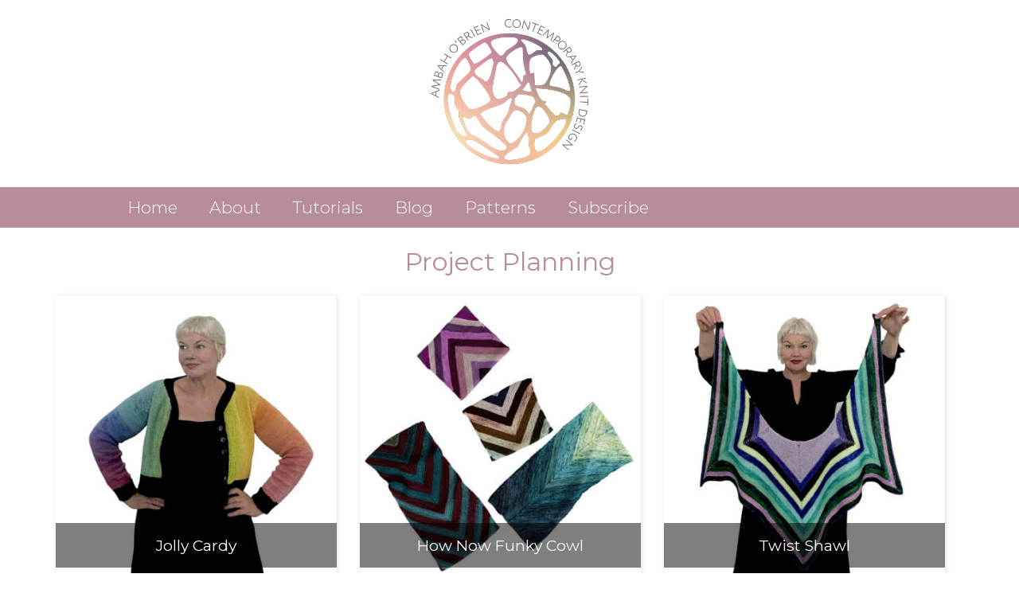

--- FILE ---
content_type: text/html; charset=UTF-8
request_url: https://ambah.co/blog_categories/project-planning/
body_size: 17774
content:
<!DOCTYPE html>
<html lang="en-US">
<head>
<meta charset="UTF-8">
<meta name="viewport" content="width=device-width, initial-scale=1">
<meta name="description" content="Ambah | Creative designs for knitters">
<link rel="profile" href="http://gmpg.org/xfn/11">
<link rel="pingback" href="https://ambah.co/xmlrpc.php">

<title>Project Planning &#8211; Ambah</title>
<meta name='robots' content='max-image-preview:large' />
<link rel="alternate" type="application/rss+xml" title="Ambah &raquo; Feed" href="https://ambah.co/feed/" />
<link rel="alternate" type="application/rss+xml" title="Ambah &raquo; Project Planning Blog category Feed" href="https://ambah.co/blog_categories/project-planning/feed/" />
		<!-- This site uses the Google Analytics by ExactMetrics plugin v8.11.1 - Using Analytics tracking - https://www.exactmetrics.com/ -->
							<script src="//www.googletagmanager.com/gtag/js?id=G-HB4CEQTM1Q"  data-cfasync="false" data-wpfc-render="false" type="text/javascript" async></script>
			<script data-cfasync="false" data-wpfc-render="false" type="text/javascript">
				var em_version = '8.11.1';
				var em_track_user = true;
				var em_no_track_reason = '';
								var ExactMetricsDefaultLocations = {"page_location":"https:\/\/ambah.co\/blog_categories\/project-planning\/"};
								if ( typeof ExactMetricsPrivacyGuardFilter === 'function' ) {
					var ExactMetricsLocations = (typeof ExactMetricsExcludeQuery === 'object') ? ExactMetricsPrivacyGuardFilter( ExactMetricsExcludeQuery ) : ExactMetricsPrivacyGuardFilter( ExactMetricsDefaultLocations );
				} else {
					var ExactMetricsLocations = (typeof ExactMetricsExcludeQuery === 'object') ? ExactMetricsExcludeQuery : ExactMetricsDefaultLocations;
				}

								var disableStrs = [
										'ga-disable-G-HB4CEQTM1Q',
									];

				/* Function to detect opted out users */
				function __gtagTrackerIsOptedOut() {
					for (var index = 0; index < disableStrs.length; index++) {
						if (document.cookie.indexOf(disableStrs[index] + '=true') > -1) {
							return true;
						}
					}

					return false;
				}

				/* Disable tracking if the opt-out cookie exists. */
				if (__gtagTrackerIsOptedOut()) {
					for (var index = 0; index < disableStrs.length; index++) {
						window[disableStrs[index]] = true;
					}
				}

				/* Opt-out function */
				function __gtagTrackerOptout() {
					for (var index = 0; index < disableStrs.length; index++) {
						document.cookie = disableStrs[index] + '=true; expires=Thu, 31 Dec 2099 23:59:59 UTC; path=/';
						window[disableStrs[index]] = true;
					}
				}

				if ('undefined' === typeof gaOptout) {
					function gaOptout() {
						__gtagTrackerOptout();
					}
				}
								window.dataLayer = window.dataLayer || [];

				window.ExactMetricsDualTracker = {
					helpers: {},
					trackers: {},
				};
				if (em_track_user) {
					function __gtagDataLayer() {
						dataLayer.push(arguments);
					}

					function __gtagTracker(type, name, parameters) {
						if (!parameters) {
							parameters = {};
						}

						if (parameters.send_to) {
							__gtagDataLayer.apply(null, arguments);
							return;
						}

						if (type === 'event') {
														parameters.send_to = exactmetrics_frontend.v4_id;
							var hookName = name;
							if (typeof parameters['event_category'] !== 'undefined') {
								hookName = parameters['event_category'] + ':' + name;
							}

							if (typeof ExactMetricsDualTracker.trackers[hookName] !== 'undefined') {
								ExactMetricsDualTracker.trackers[hookName](parameters);
							} else {
								__gtagDataLayer('event', name, parameters);
							}
							
						} else {
							__gtagDataLayer.apply(null, arguments);
						}
					}

					__gtagTracker('js', new Date());
					__gtagTracker('set', {
						'developer_id.dNDMyYj': true,
											});
					if ( ExactMetricsLocations.page_location ) {
						__gtagTracker('set', ExactMetricsLocations);
					}
										__gtagTracker('config', 'G-HB4CEQTM1Q', {"forceSSL":"true","link_attribution":"true"} );
										window.gtag = __gtagTracker;										(function () {
						/* https://developers.google.com/analytics/devguides/collection/analyticsjs/ */
						/* ga and __gaTracker compatibility shim. */
						var noopfn = function () {
							return null;
						};
						var newtracker = function () {
							return new Tracker();
						};
						var Tracker = function () {
							return null;
						};
						var p = Tracker.prototype;
						p.get = noopfn;
						p.set = noopfn;
						p.send = function () {
							var args = Array.prototype.slice.call(arguments);
							args.unshift('send');
							__gaTracker.apply(null, args);
						};
						var __gaTracker = function () {
							var len = arguments.length;
							if (len === 0) {
								return;
							}
							var f = arguments[len - 1];
							if (typeof f !== 'object' || f === null || typeof f.hitCallback !== 'function') {
								if ('send' === arguments[0]) {
									var hitConverted, hitObject = false, action;
									if ('event' === arguments[1]) {
										if ('undefined' !== typeof arguments[3]) {
											hitObject = {
												'eventAction': arguments[3],
												'eventCategory': arguments[2],
												'eventLabel': arguments[4],
												'value': arguments[5] ? arguments[5] : 1,
											}
										}
									}
									if ('pageview' === arguments[1]) {
										if ('undefined' !== typeof arguments[2]) {
											hitObject = {
												'eventAction': 'page_view',
												'page_path': arguments[2],
											}
										}
									}
									if (typeof arguments[2] === 'object') {
										hitObject = arguments[2];
									}
									if (typeof arguments[5] === 'object') {
										Object.assign(hitObject, arguments[5]);
									}
									if ('undefined' !== typeof arguments[1].hitType) {
										hitObject = arguments[1];
										if ('pageview' === hitObject.hitType) {
											hitObject.eventAction = 'page_view';
										}
									}
									if (hitObject) {
										action = 'timing' === arguments[1].hitType ? 'timing_complete' : hitObject.eventAction;
										hitConverted = mapArgs(hitObject);
										__gtagTracker('event', action, hitConverted);
									}
								}
								return;
							}

							function mapArgs(args) {
								var arg, hit = {};
								var gaMap = {
									'eventCategory': 'event_category',
									'eventAction': 'event_action',
									'eventLabel': 'event_label',
									'eventValue': 'event_value',
									'nonInteraction': 'non_interaction',
									'timingCategory': 'event_category',
									'timingVar': 'name',
									'timingValue': 'value',
									'timingLabel': 'event_label',
									'page': 'page_path',
									'location': 'page_location',
									'title': 'page_title',
									'referrer' : 'page_referrer',
								};
								for (arg in args) {
																		if (!(!args.hasOwnProperty(arg) || !gaMap.hasOwnProperty(arg))) {
										hit[gaMap[arg]] = args[arg];
									} else {
										hit[arg] = args[arg];
									}
								}
								return hit;
							}

							try {
								f.hitCallback();
							} catch (ex) {
							}
						};
						__gaTracker.create = newtracker;
						__gaTracker.getByName = newtracker;
						__gaTracker.getAll = function () {
							return [];
						};
						__gaTracker.remove = noopfn;
						__gaTracker.loaded = true;
						window['__gaTracker'] = __gaTracker;
					})();
									} else {
										console.log("");
					(function () {
						function __gtagTracker() {
							return null;
						}

						window['__gtagTracker'] = __gtagTracker;
						window['gtag'] = __gtagTracker;
					})();
									}
			</script>
							<!-- / Google Analytics by ExactMetrics -->
		<style id='wp-img-auto-sizes-contain-inline-css' type='text/css'>
img:is([sizes=auto i],[sizes^="auto," i]){contain-intrinsic-size:3000px 1500px}
/*# sourceURL=wp-img-auto-sizes-contain-inline-css */
</style>
<link rel='stylesheet' id='sbi_styles-css' href='https://ambah.co/wp-content/plugins/instagram-feed/css/sbi-styles.min.css?ver=6.10.0' type='text/css' media='all' />
<style id='wp-emoji-styles-inline-css' type='text/css'>

	img.wp-smiley, img.emoji {
		display: inline !important;
		border: none !important;
		box-shadow: none !important;
		height: 1em !important;
		width: 1em !important;
		margin: 0 0.07em !important;
		vertical-align: -0.1em !important;
		background: none !important;
		padding: 0 !important;
	}
/*# sourceURL=wp-emoji-styles-inline-css */
</style>
<style id='wp-block-library-inline-css' type='text/css'>
:root{--wp-block-synced-color:#7a00df;--wp-block-synced-color--rgb:122,0,223;--wp-bound-block-color:var(--wp-block-synced-color);--wp-editor-canvas-background:#ddd;--wp-admin-theme-color:#007cba;--wp-admin-theme-color--rgb:0,124,186;--wp-admin-theme-color-darker-10:#006ba1;--wp-admin-theme-color-darker-10--rgb:0,107,160.5;--wp-admin-theme-color-darker-20:#005a87;--wp-admin-theme-color-darker-20--rgb:0,90,135;--wp-admin-border-width-focus:2px}@media (min-resolution:192dpi){:root{--wp-admin-border-width-focus:1.5px}}.wp-element-button{cursor:pointer}:root .has-very-light-gray-background-color{background-color:#eee}:root .has-very-dark-gray-background-color{background-color:#313131}:root .has-very-light-gray-color{color:#eee}:root .has-very-dark-gray-color{color:#313131}:root .has-vivid-green-cyan-to-vivid-cyan-blue-gradient-background{background:linear-gradient(135deg,#00d084,#0693e3)}:root .has-purple-crush-gradient-background{background:linear-gradient(135deg,#34e2e4,#4721fb 50%,#ab1dfe)}:root .has-hazy-dawn-gradient-background{background:linear-gradient(135deg,#faaca8,#dad0ec)}:root .has-subdued-olive-gradient-background{background:linear-gradient(135deg,#fafae1,#67a671)}:root .has-atomic-cream-gradient-background{background:linear-gradient(135deg,#fdd79a,#004a59)}:root .has-nightshade-gradient-background{background:linear-gradient(135deg,#330968,#31cdcf)}:root .has-midnight-gradient-background{background:linear-gradient(135deg,#020381,#2874fc)}:root{--wp--preset--font-size--normal:16px;--wp--preset--font-size--huge:42px}.has-regular-font-size{font-size:1em}.has-larger-font-size{font-size:2.625em}.has-normal-font-size{font-size:var(--wp--preset--font-size--normal)}.has-huge-font-size{font-size:var(--wp--preset--font-size--huge)}.has-text-align-center{text-align:center}.has-text-align-left{text-align:left}.has-text-align-right{text-align:right}.has-fit-text{white-space:nowrap!important}#end-resizable-editor-section{display:none}.aligncenter{clear:both}.items-justified-left{justify-content:flex-start}.items-justified-center{justify-content:center}.items-justified-right{justify-content:flex-end}.items-justified-space-between{justify-content:space-between}.screen-reader-text{border:0;clip-path:inset(50%);height:1px;margin:-1px;overflow:hidden;padding:0;position:absolute;width:1px;word-wrap:normal!important}.screen-reader-text:focus{background-color:#ddd;clip-path:none;color:#444;display:block;font-size:1em;height:auto;left:5px;line-height:normal;padding:15px 23px 14px;text-decoration:none;top:5px;width:auto;z-index:100000}html :where(.has-border-color){border-style:solid}html :where([style*=border-top-color]){border-top-style:solid}html :where([style*=border-right-color]){border-right-style:solid}html :where([style*=border-bottom-color]){border-bottom-style:solid}html :where([style*=border-left-color]){border-left-style:solid}html :where([style*=border-width]){border-style:solid}html :where([style*=border-top-width]){border-top-style:solid}html :where([style*=border-right-width]){border-right-style:solid}html :where([style*=border-bottom-width]){border-bottom-style:solid}html :where([style*=border-left-width]){border-left-style:solid}html :where(img[class*=wp-image-]){height:auto;max-width:100%}:where(figure){margin:0 0 1em}html :where(.is-position-sticky){--wp-admin--admin-bar--position-offset:var(--wp-admin--admin-bar--height,0px)}@media screen and (max-width:600px){html :where(.is-position-sticky){--wp-admin--admin-bar--position-offset:0px}}

/*# sourceURL=wp-block-library-inline-css */
</style><style id='global-styles-inline-css' type='text/css'>
:root{--wp--preset--aspect-ratio--square: 1;--wp--preset--aspect-ratio--4-3: 4/3;--wp--preset--aspect-ratio--3-4: 3/4;--wp--preset--aspect-ratio--3-2: 3/2;--wp--preset--aspect-ratio--2-3: 2/3;--wp--preset--aspect-ratio--16-9: 16/9;--wp--preset--aspect-ratio--9-16: 9/16;--wp--preset--color--black: #000000;--wp--preset--color--cyan-bluish-gray: #abb8c3;--wp--preset--color--white: #ffffff;--wp--preset--color--pale-pink: #f78da7;--wp--preset--color--vivid-red: #cf2e2e;--wp--preset--color--luminous-vivid-orange: #ff6900;--wp--preset--color--luminous-vivid-amber: #fcb900;--wp--preset--color--light-green-cyan: #7bdcb5;--wp--preset--color--vivid-green-cyan: #00d084;--wp--preset--color--pale-cyan-blue: #8ed1fc;--wp--preset--color--vivid-cyan-blue: #0693e3;--wp--preset--color--vivid-purple: #9b51e0;--wp--preset--gradient--vivid-cyan-blue-to-vivid-purple: linear-gradient(135deg,rgb(6,147,227) 0%,rgb(155,81,224) 100%);--wp--preset--gradient--light-green-cyan-to-vivid-green-cyan: linear-gradient(135deg,rgb(122,220,180) 0%,rgb(0,208,130) 100%);--wp--preset--gradient--luminous-vivid-amber-to-luminous-vivid-orange: linear-gradient(135deg,rgb(252,185,0) 0%,rgb(255,105,0) 100%);--wp--preset--gradient--luminous-vivid-orange-to-vivid-red: linear-gradient(135deg,rgb(255,105,0) 0%,rgb(207,46,46) 100%);--wp--preset--gradient--very-light-gray-to-cyan-bluish-gray: linear-gradient(135deg,rgb(238,238,238) 0%,rgb(169,184,195) 100%);--wp--preset--gradient--cool-to-warm-spectrum: linear-gradient(135deg,rgb(74,234,220) 0%,rgb(151,120,209) 20%,rgb(207,42,186) 40%,rgb(238,44,130) 60%,rgb(251,105,98) 80%,rgb(254,248,76) 100%);--wp--preset--gradient--blush-light-purple: linear-gradient(135deg,rgb(255,206,236) 0%,rgb(152,150,240) 100%);--wp--preset--gradient--blush-bordeaux: linear-gradient(135deg,rgb(254,205,165) 0%,rgb(254,45,45) 50%,rgb(107,0,62) 100%);--wp--preset--gradient--luminous-dusk: linear-gradient(135deg,rgb(255,203,112) 0%,rgb(199,81,192) 50%,rgb(65,88,208) 100%);--wp--preset--gradient--pale-ocean: linear-gradient(135deg,rgb(255,245,203) 0%,rgb(182,227,212) 50%,rgb(51,167,181) 100%);--wp--preset--gradient--electric-grass: linear-gradient(135deg,rgb(202,248,128) 0%,rgb(113,206,126) 100%);--wp--preset--gradient--midnight: linear-gradient(135deg,rgb(2,3,129) 0%,rgb(40,116,252) 100%);--wp--preset--font-size--small: 13px;--wp--preset--font-size--medium: 20px;--wp--preset--font-size--large: 36px;--wp--preset--font-size--x-large: 42px;--wp--preset--spacing--20: 0.44rem;--wp--preset--spacing--30: 0.67rem;--wp--preset--spacing--40: 1rem;--wp--preset--spacing--50: 1.5rem;--wp--preset--spacing--60: 2.25rem;--wp--preset--spacing--70: 3.38rem;--wp--preset--spacing--80: 5.06rem;--wp--preset--shadow--natural: 6px 6px 9px rgba(0, 0, 0, 0.2);--wp--preset--shadow--deep: 12px 12px 50px rgba(0, 0, 0, 0.4);--wp--preset--shadow--sharp: 6px 6px 0px rgba(0, 0, 0, 0.2);--wp--preset--shadow--outlined: 6px 6px 0px -3px rgb(255, 255, 255), 6px 6px rgb(0, 0, 0);--wp--preset--shadow--crisp: 6px 6px 0px rgb(0, 0, 0);}:where(.is-layout-flex){gap: 0.5em;}:where(.is-layout-grid){gap: 0.5em;}body .is-layout-flex{display: flex;}.is-layout-flex{flex-wrap: wrap;align-items: center;}.is-layout-flex > :is(*, div){margin: 0;}body .is-layout-grid{display: grid;}.is-layout-grid > :is(*, div){margin: 0;}:where(.wp-block-columns.is-layout-flex){gap: 2em;}:where(.wp-block-columns.is-layout-grid){gap: 2em;}:where(.wp-block-post-template.is-layout-flex){gap: 1.25em;}:where(.wp-block-post-template.is-layout-grid){gap: 1.25em;}.has-black-color{color: var(--wp--preset--color--black) !important;}.has-cyan-bluish-gray-color{color: var(--wp--preset--color--cyan-bluish-gray) !important;}.has-white-color{color: var(--wp--preset--color--white) !important;}.has-pale-pink-color{color: var(--wp--preset--color--pale-pink) !important;}.has-vivid-red-color{color: var(--wp--preset--color--vivid-red) !important;}.has-luminous-vivid-orange-color{color: var(--wp--preset--color--luminous-vivid-orange) !important;}.has-luminous-vivid-amber-color{color: var(--wp--preset--color--luminous-vivid-amber) !important;}.has-light-green-cyan-color{color: var(--wp--preset--color--light-green-cyan) !important;}.has-vivid-green-cyan-color{color: var(--wp--preset--color--vivid-green-cyan) !important;}.has-pale-cyan-blue-color{color: var(--wp--preset--color--pale-cyan-blue) !important;}.has-vivid-cyan-blue-color{color: var(--wp--preset--color--vivid-cyan-blue) !important;}.has-vivid-purple-color{color: var(--wp--preset--color--vivid-purple) !important;}.has-black-background-color{background-color: var(--wp--preset--color--black) !important;}.has-cyan-bluish-gray-background-color{background-color: var(--wp--preset--color--cyan-bluish-gray) !important;}.has-white-background-color{background-color: var(--wp--preset--color--white) !important;}.has-pale-pink-background-color{background-color: var(--wp--preset--color--pale-pink) !important;}.has-vivid-red-background-color{background-color: var(--wp--preset--color--vivid-red) !important;}.has-luminous-vivid-orange-background-color{background-color: var(--wp--preset--color--luminous-vivid-orange) !important;}.has-luminous-vivid-amber-background-color{background-color: var(--wp--preset--color--luminous-vivid-amber) !important;}.has-light-green-cyan-background-color{background-color: var(--wp--preset--color--light-green-cyan) !important;}.has-vivid-green-cyan-background-color{background-color: var(--wp--preset--color--vivid-green-cyan) !important;}.has-pale-cyan-blue-background-color{background-color: var(--wp--preset--color--pale-cyan-blue) !important;}.has-vivid-cyan-blue-background-color{background-color: var(--wp--preset--color--vivid-cyan-blue) !important;}.has-vivid-purple-background-color{background-color: var(--wp--preset--color--vivid-purple) !important;}.has-black-border-color{border-color: var(--wp--preset--color--black) !important;}.has-cyan-bluish-gray-border-color{border-color: var(--wp--preset--color--cyan-bluish-gray) !important;}.has-white-border-color{border-color: var(--wp--preset--color--white) !important;}.has-pale-pink-border-color{border-color: var(--wp--preset--color--pale-pink) !important;}.has-vivid-red-border-color{border-color: var(--wp--preset--color--vivid-red) !important;}.has-luminous-vivid-orange-border-color{border-color: var(--wp--preset--color--luminous-vivid-orange) !important;}.has-luminous-vivid-amber-border-color{border-color: var(--wp--preset--color--luminous-vivid-amber) !important;}.has-light-green-cyan-border-color{border-color: var(--wp--preset--color--light-green-cyan) !important;}.has-vivid-green-cyan-border-color{border-color: var(--wp--preset--color--vivid-green-cyan) !important;}.has-pale-cyan-blue-border-color{border-color: var(--wp--preset--color--pale-cyan-blue) !important;}.has-vivid-cyan-blue-border-color{border-color: var(--wp--preset--color--vivid-cyan-blue) !important;}.has-vivid-purple-border-color{border-color: var(--wp--preset--color--vivid-purple) !important;}.has-vivid-cyan-blue-to-vivid-purple-gradient-background{background: var(--wp--preset--gradient--vivid-cyan-blue-to-vivid-purple) !important;}.has-light-green-cyan-to-vivid-green-cyan-gradient-background{background: var(--wp--preset--gradient--light-green-cyan-to-vivid-green-cyan) !important;}.has-luminous-vivid-amber-to-luminous-vivid-orange-gradient-background{background: var(--wp--preset--gradient--luminous-vivid-amber-to-luminous-vivid-orange) !important;}.has-luminous-vivid-orange-to-vivid-red-gradient-background{background: var(--wp--preset--gradient--luminous-vivid-orange-to-vivid-red) !important;}.has-very-light-gray-to-cyan-bluish-gray-gradient-background{background: var(--wp--preset--gradient--very-light-gray-to-cyan-bluish-gray) !important;}.has-cool-to-warm-spectrum-gradient-background{background: var(--wp--preset--gradient--cool-to-warm-spectrum) !important;}.has-blush-light-purple-gradient-background{background: var(--wp--preset--gradient--blush-light-purple) !important;}.has-blush-bordeaux-gradient-background{background: var(--wp--preset--gradient--blush-bordeaux) !important;}.has-luminous-dusk-gradient-background{background: var(--wp--preset--gradient--luminous-dusk) !important;}.has-pale-ocean-gradient-background{background: var(--wp--preset--gradient--pale-ocean) !important;}.has-electric-grass-gradient-background{background: var(--wp--preset--gradient--electric-grass) !important;}.has-midnight-gradient-background{background: var(--wp--preset--gradient--midnight) !important;}.has-small-font-size{font-size: var(--wp--preset--font-size--small) !important;}.has-medium-font-size{font-size: var(--wp--preset--font-size--medium) !important;}.has-large-font-size{font-size: var(--wp--preset--font-size--large) !important;}.has-x-large-font-size{font-size: var(--wp--preset--font-size--x-large) !important;}
/*# sourceURL=global-styles-inline-css */
</style>

<style id='classic-theme-styles-inline-css' type='text/css'>
/*! This file is auto-generated */
.wp-block-button__link{color:#fff;background-color:#32373c;border-radius:9999px;box-shadow:none;text-decoration:none;padding:calc(.667em + 2px) calc(1.333em + 2px);font-size:1.125em}.wp-block-file__button{background:#32373c;color:#fff;text-decoration:none}
/*# sourceURL=/wp-includes/css/classic-themes.min.css */
</style>
<link rel='stylesheet' id='wp-components-css' href='https://ambah.co/wp-includes/css/dist/components/style.min.css?ver=064c6b8c299c3dc98f5aa1a04a91c158' type='text/css' media='all' />
<link rel='stylesheet' id='wp-preferences-css' href='https://ambah.co/wp-includes/css/dist/preferences/style.min.css?ver=064c6b8c299c3dc98f5aa1a04a91c158' type='text/css' media='all' />
<link rel='stylesheet' id='wp-block-editor-css' href='https://ambah.co/wp-includes/css/dist/block-editor/style.min.css?ver=064c6b8c299c3dc98f5aa1a04a91c158' type='text/css' media='all' />
<link rel='stylesheet' id='popup-maker-block-library-style-css' href='https://ambah.co/wp-content/plugins/popup-maker/dist/packages/block-library-style.css?ver=dbea705cfafe089d65f1' type='text/css' media='all' />
<link rel='stylesheet' id='theme-my-login-css' href='https://ambah.co/wp-content/plugins/theme-my-login/assets/styles/theme-my-login.min.css?ver=7.1.14' type='text/css' media='all' />
<link rel='stylesheet' id='menu-toggle-css' href='https://ambah.co/wp-content/themes/ambah/css/menu-toggle.css?ver=1564971243' type='text/css' media='screen' />
<link rel='stylesheet' id='sub-menu-toggle-css' href='https://ambah.co/wp-content/themes/ambah/css/sub-menu-toggle.css?ver=1694488435' type='text/css' media='screen' />
<link rel='stylesheet' id='normalize-css' href='https://cdnjs.cloudflare.com/ajax/libs/normalize/8.0.1/normalize.min.css?ver=8.0.1' type='text/css' media='screen' />
<link rel='stylesheet' id='google-font-css' href='https://fonts.googleapis.com/css?family=Montserrat%3A300%2C400%2C600&#038;display=swap&#038;ver=1.0.0' type='text/css' media='screen' />
<link rel='stylesheet' id='font-awesome-css' href='https://cdnjs.cloudflare.com/ajax/libs/font-awesome/5.9.0/css/all.min.css?ver=5.9.0' type='text/css' media='screen' />
<link rel='stylesheet' id='slick-css' href='https://ambah.co/wp-content/themes/ambah/css/slick.css?ver=1564971243' type='text/css' media='screen' />
<link rel='stylesheet' id='colorbox-css' href='https://ambah.co/wp-content/themes/ambah/css/colorbox.css?ver=1564971243' type='text/css' media='screen' />
<link rel='stylesheet' id='ggstyle-css' href='https://ambah.co/wp-content/themes/ambah/style.css?ver=1694479915' type='text/css' media='screen' />
<link rel='stylesheet' id='popup-maker-site-css' href='//ambah.co/wp-content/uploads/pum/pum-site-styles.css?generated=1755562826&#038;ver=1.21.5' type='text/css' media='all' />
<script type="text/javascript" src="https://ambah.co/wp-content/plugins/google-analytics-dashboard-for-wp/assets/js/frontend-gtag.min.js?ver=8.11.1" id="exactmetrics-frontend-script-js" async="async" data-wp-strategy="async"></script>
<script data-cfasync="false" data-wpfc-render="false" type="text/javascript" id='exactmetrics-frontend-script-js-extra'>/* <![CDATA[ */
var exactmetrics_frontend = {"js_events_tracking":"true","download_extensions":"doc,pdf,ppt,zip,xls,docx,pptx,xlsx","inbound_paths":"[{\"path\":\"\\\/go\\\/\",\"label\":\"affiliate\"},{\"path\":\"\\\/recommend\\\/\",\"label\":\"affiliate\"}]","home_url":"https:\/\/ambah.co","hash_tracking":"false","v4_id":"G-HB4CEQTM1Q"};/* ]]> */
</script>
<script type="text/javascript" src="https://ambah.co/wp-includes/js/jquery/jquery.min.js?ver=3.7.1" id="jquery-core-js"></script>
<script type="text/javascript" src="https://ambah.co/wp-includes/js/jquery/jquery-migrate.min.js?ver=3.4.1" id="jquery-migrate-js"></script>
<link rel="https://api.w.org/" href="https://ambah.co/wp-json/" /><link rel="alternate" title="JSON" type="application/json" href="https://ambah.co/wp-json/wp/v2/blog_categories/151" /><link rel="EditURI" type="application/rsd+xml" title="RSD" href="https://ambah.co/xmlrpc.php?rsd" />
<noscript><style>.lazyload[data-src]{display:none !important;}</style></noscript><style>.lazyload{background-image:none !important;}.lazyload:before{background-image:none !important;}</style><link rel="icon" href="https://ambah.co/wp-content/uploads/2023/09/cropped-white-BG-32x32.jpg" sizes="32x32" />
<link rel="icon" href="https://ambah.co/wp-content/uploads/2023/09/cropped-white-BG-192x192.jpg" sizes="192x192" />
<link rel="apple-touch-icon" href="https://ambah.co/wp-content/uploads/2023/09/cropped-white-BG-180x180.jpg" />
<meta name="msapplication-TileImage" content="https://ambah.co/wp-content/uploads/2023/09/cropped-white-BG-270x270.jpg" />
</head>

<body class="archive tax-blog_categories term-project-planning term-151 wp-theme-ambah hfeed">
<div id="page" class="site">
	<a class="skip-link screen-reader-text" href="#main">Skip to content</a>
	<div class="site-header-spacer"></div>
	<header id="masthead" class="site-header" role="banner">
	<div class="container">

		<div class="site-branding">
			<a href="https://ambah.co"><img src="https://ambah.co/wp-content/themes/ambah/img/AmbahLogo.png"/></a>
		</div><!-- .site-branding -->

		<button class="menu-toggle" aria-controls="site-navigation" aria-expanded="false">
			<span class="menu-toggle-box">
				<span class="menu-toggle-inner"></span>
			</span>
		</button>

		</div><!-- .container -->


		<nav id="site-navigation" class="main-navigation" role="navigation">

			<div class="menu-primary-nav-container"><ul id="primary-menu" class="menu"><li id="menu-item-34" class="menu-item menu-item-type-custom menu-item-object-custom menu-item-home menu-item-34"><a href="https://ambah.co/">Home</a></li>
<li id="menu-item-2809" class="menu-item menu-item-type-post_type menu-item-object-page menu-item-has-children menu-item-2809"><a href="https://ambah.co/about-2/">About</a><span class="sub-menu-toggle"></span>
<ul class="sub-menu">
	<li id="menu-item-1049" class="menu-item menu-item-type-post_type menu-item-object-page menu-item-1049"><a href="https://ambah.co/contact/">Contact</a></li>
	<li id="menu-item-2257" class="menu-item menu-item-type-post_type menu-item-object-page menu-item-2257"><a href="https://ambah.co/about/">About Ambah</a></li>
	<li id="menu-item-5546" class="menu-item menu-item-type-post_type menu-item-object-page menu-item-5546"><a href="https://ambah.co/all-links/">ALL LINKS</a></li>
	<li id="menu-item-2815" class="menu-item menu-item-type-post_type menu-item-object-page menu-item-2815"><a href="https://ambah.co/anti-racism-and-inclusivity/">Anti-Racism and Inclusivity</a></li>
</ul>
</li>
<li id="menu-item-1973" class="menu-item menu-item-type-taxonomy menu-item-object-category menu-item-1973"><a href="https://ambah.co/category/tutorials/">Tutorials</a></li>
<li id="menu-item-2858" class="menu-item menu-item-type-post_type menu-item-object-page menu-item-2858"><a href="https://ambah.co/blog/">Blog</a></li>
<li id="menu-item-2913" class="menu-item menu-item-type-custom menu-item-object-custom menu-item-has-children menu-item-2913"><a href="https://ambah.co/category/patterns/">Patterns</a><span class="sub-menu-toggle"></span>
<ul class="sub-menu">
	<li id="menu-item-2277" class="menu-item menu-item-type-post_type menu-item-object-page menu-item-2277"><a href="https://www.etsy.com/au/shop/AMBAH">Patterns (Etsy)</a></li>
	<li id="menu-item-1964" class="menu-item menu-item-type-taxonomy menu-item-object-category menu-item-1964"><a href="https://ambah.co/category/patterns/">Patterns (Ravelry)</a></li>
</ul>
</li>
<li id="menu-item-2026" class="menu-item menu-item-type-post_type menu-item-object-page menu-item-2026"><a target="_blank" href="https://dashboard.mailerlite.com/forms/360661/102420907190912128/share#new_tab">Subscribe</a></li>
</ul></div>		</nav><!-- #site-navigation -->

	</header><!-- #masthead -->

	<div class="container">
	<div id="content" class="site-content">

    <div id="primary" class="content-area">
        <main id="main" class="site-main" role="main">
	        
	        <h1 class="maintitle">Project Planning</h1>
	        

        
            
        <a class="post-link" href="https://ambah.co/blog/jolly-cardy/">
        <article id="post-5774" class="post-5774 blog type-blog status-publish has-post-thumbnail hentry blog_categories-ambahs-festive-kal blog_categories-project-planning">
                                <img alt="Jolly Cardy" class="post-img" src="https://ambah.co/wp-content/uploads/2025/11/JJ-fADE-8-1-400x400.jpg">
                
                <h2 class="entry-title"><a href="https://ambah.co/blog/jolly-cardy/" rel="bookmark">Jolly Cardy</a></h2> 
        </article></a><!-- #post-## -->

        
        <a class="post-link" href="https://ambah.co/blog/how-now-funky-cowl/">
        <article id="post-5750" class="post-5750 blog type-blog status-publish has-post-thumbnail hentry blog_categories-ambahs-festive-kal blog_categories-project-planning">
                                <img alt="How Now Funky Cowl" class="post-img" src="https://ambah.co/wp-content/uploads/2025/11/HNFC-16-copy-400x400.jpg">
                
                <h2 class="entry-title"><a href="https://ambah.co/blog/how-now-funky-cowl/" rel="bookmark">How Now Funky Cowl</a></h2> 
        </article></a><!-- #post-## -->

        
        <a class="post-link" href="https://ambah.co/blog/twist-shawl/">
        <article id="post-5731" class="post-5731 blog type-blog status-publish has-post-thumbnail hentry blog_categories-ambahs-festive-kal blog_categories-project-planning">
                                <img alt="Twist Shawl" class="post-img lazyload" src="[data-uri]" data-src="https://ambah.co/wp-content/uploads/2025/11/Twist-Stripe-1-400x400.jpg" decoding="async" width="400" height="400" data-eio-rwidth="400" data-eio-rheight="400"><noscript><img alt="Twist Shawl" class="post-img" src="https://ambah.co/wp-content/uploads/2025/11/Twist-Stripe-1-400x400.jpg" data-eio="l"></noscript>
                
                <h2 class="entry-title"><a href="https://ambah.co/blog/twist-shawl/" rel="bookmark">Twist Shawl</a></h2> 
        </article></a><!-- #post-## -->

        
        <a class="post-link" href="https://ambah.co/blog/magiclands-wrap/">
        <article id="post-5715" class="post-5715 blog type-blog status-publish has-post-thumbnail hentry blog_categories-ambahs-festive-kal blog_categories-project-planning">
                                <img alt="Magiclands Wrap" class="post-img lazyload" src="[data-uri]" data-src="https://ambah.co/wp-content/uploads/2025/11/Fingering-4-400x400.jpg" decoding="async" width="400" height="400" data-eio-rwidth="400" data-eio-rheight="400"><noscript><img alt="Magiclands Wrap" class="post-img" src="https://ambah.co/wp-content/uploads/2025/11/Fingering-4-400x400.jpg" data-eio="l"></noscript>
                
                <h2 class="entry-title"><a href="https://ambah.co/blog/magiclands-wrap/" rel="bookmark">Magiclands Wrap</a></h2> 
        </article></a><!-- #post-## -->

        
        <a class="post-link" href="https://ambah.co/blog/aurora-hunter-shawl/">
        <article id="post-5470" class="post-5470 blog type-blog status-publish has-post-thumbnail hentry blog_categories-march-mini-munch-kal blog_categories-patterns blog_categories-project-planning">
                                <img alt="Aurora Hunter Shawl" class="post-img lazyload" src="[data-uri]" data-src="https://ambah.co/wp-content/uploads/2025/01/Aurora-Hunter-1-400x400.jpg" decoding="async" width="400" height="400" data-eio-rwidth="400" data-eio-rheight="400"><noscript><img alt="Aurora Hunter Shawl" class="post-img" src="https://ambah.co/wp-content/uploads/2025/01/Aurora-Hunter-1-400x400.jpg" data-eio="l"></noscript>
                
                <h2 class="entry-title"><a href="https://ambah.co/blog/aurora-hunter-shawl/" rel="bookmark">Aurora Hunter Shawl</a></h2> 
        </article></a><!-- #post-## -->

        
        <a class="post-link" href="https://ambah.co/blog/cosmos-blossom-throw/">
        <article id="post-5430" class="post-5430 blog type-blog status-publish has-post-thumbnail hentry blog_categories-ambahs-festive-kal blog_categories-project-planning">
                                <img alt="Cosmos Blossom Throw" class="post-img lazyload" src="[data-uri]" data-src="https://ambah.co/wp-content/uploads/2024/11/Cosmos-Blossom-Throw-13-400x400.jpg" decoding="async" width="400" height="400" data-eio-rwidth="400" data-eio-rheight="400"><noscript><img alt="Cosmos Blossom Throw" class="post-img" src="https://ambah.co/wp-content/uploads/2024/11/Cosmos-Blossom-Throw-13-400x400.jpg" data-eio="l"></noscript>
                
                <h2 class="entry-title"><a href="https://ambah.co/blog/cosmos-blossom-throw/" rel="bookmark">Cosmos Blossom Throw</a></h2> 
        </article></a><!-- #post-## -->

        
        <a class="post-link" href="https://ambah.co/blog/jolly-jumper/">
        <article id="post-5381" class="post-5381 blog type-blog status-publish has-post-thumbnail hentry blog_categories-patterns blog_categories-project-planning">
                                <img alt="Jolly Jumper" class="post-img lazyload" src="[data-uri]" data-src="https://ambah.co/wp-content/uploads/2024/09/Jolly-Jumper-20-400x400.jpg" decoding="async" width="400" height="400" data-eio-rwidth="400" data-eio-rheight="400"><noscript><img alt="Jolly Jumper" class="post-img" src="https://ambah.co/wp-content/uploads/2024/09/Jolly-Jumper-20-400x400.jpg" data-eio="l"></noscript>
                
                <h2 class="entry-title"><a href="https://ambah.co/blog/jolly-jumper/" rel="bookmark">Jolly Jumper</a></h2> 
        </article></a><!-- #post-## -->

        
        <a class="post-link" href="https://ambah.co/blog/euphorbia-wrap/">
        <article id="post-4935" class="post-4935 blog type-blog status-publish has-post-thumbnail hentry blog_categories-ambahs-festive-kal blog_categories-patterns blog_categories-project-planning">
                                <img alt="Euphorbia Wrap" class="post-img lazyload" src="[data-uri]" data-src="https://ambah.co/wp-content/uploads/2023/11/pixelcut-11-400x400.jpg" decoding="async" width="400" height="400" data-eio-rwidth="400" data-eio-rheight="400"><noscript><img alt="Euphorbia Wrap" class="post-img" src="https://ambah.co/wp-content/uploads/2023/11/pixelcut-11-400x400.jpg" data-eio="l"></noscript>
                
                <h2 class="entry-title"><a href="https://ambah.co/blog/euphorbia-wrap/" rel="bookmark">Euphorbia Wrap</a></h2> 
        </article></a><!-- #post-## -->

        
        <a class="post-link" href="https://ambah.co/blog/twist-cardigan/">
        <article id="post-4889" class="post-4889 blog type-blog status-publish has-post-thumbnail hentry blog_categories-ambahs-festive-kal blog_categories-project-planning">
                                <img alt="Twist Cardigan" class="post-img lazyload" src="[data-uri]" data-src="https://ambah.co/wp-content/uploads/2023/10/twist-7-400x400.jpg" decoding="async" width="400" height="400" data-eio-rwidth="400" data-eio-rheight="400"><noscript><img alt="Twist Cardigan" class="post-img" src="https://ambah.co/wp-content/uploads/2023/10/twist-7-400x400.jpg" data-eio="l"></noscript>
                
                <h2 class="entry-title"><a href="https://ambah.co/blog/twist-cardigan/" rel="bookmark">Twist Cardigan</a></h2> 
        </article></a><!-- #post-## -->

        
        <a class="post-link" href="https://ambah.co/blog/supernova-mkal/">
        <article id="post-4636" class="post-4636 blog type-blog status-publish has-post-thumbnail hentry blog_categories-project-planning blog_categories-supernova-mkal">
                                <img alt="Supernova MKAL" class="post-img lazyload" src="[data-uri]" data-src="https://ambah.co/wp-content/uploads/2023/06/SNMKAL5-400x400.jpg" decoding="async" width="400" height="400" data-eio-rwidth="400" data-eio-rheight="400"><noscript><img alt="Supernova MKAL" class="post-img" src="https://ambah.co/wp-content/uploads/2023/06/SNMKAL5-400x400.jpg" data-eio="l"></noscript>
                
                <h2 class="entry-title"><a href="https://ambah.co/blog/supernova-mkal/" rel="bookmark">Supernova MKAL</a></h2> 
        </article></a><!-- #post-## -->

        
        <a class="post-link" href="https://ambah.co/blog/fizzalicious-wrap/">
        <article id="post-4519" class="post-4519 blog type-blog status-publish has-post-thumbnail hentry blog_categories-ambahs-festive-kal blog_categories-patterns blog_categories-project-planning">
                                <img alt="Fizzalicious Wrap" class="post-img lazyload" src="[data-uri]" data-src="https://ambah.co/wp-content/uploads/2022/11/DYUA9151-400x400.jpg" decoding="async" width="400" height="400" data-eio-rwidth="400" data-eio-rheight="400"><noscript><img alt="Fizzalicious Wrap" class="post-img" src="https://ambah.co/wp-content/uploads/2022/11/DYUA9151-400x400.jpg" data-eio="l"></noscript>
                
                <h2 class="entry-title"><a href="https://ambah.co/blog/fizzalicious-wrap/" rel="bookmark">Fizzalicious Wrap</a></h2> 
        </article></a><!-- #post-## -->

        
        <a class="post-link" href="https://ambah.co/blog/allsorts-cape/">
        <article id="post-4506" class="post-4506 blog type-blog status-publish has-post-thumbnail hentry blog_categories-ambahs-festive-kal blog_categories-patterns blog_categories-project-planning">
                                <img alt="Allsorts Cape" class="post-img lazyload" src="[data-uri]" data-src="https://ambah.co/wp-content/uploads/2022/10/Allsorts-9-400x400.jpg" decoding="async" width="400" height="400" data-eio-rwidth="400" data-eio-rheight="400"><noscript><img alt="Allsorts Cape" class="post-img" src="https://ambah.co/wp-content/uploads/2022/10/Allsorts-9-400x400.jpg" data-eio="l"></noscript>
                
                <h2 class="entry-title"><a href="https://ambah.co/blog/allsorts-cape/" rel="bookmark">Allsorts Cape</a></h2> 
        </article></a><!-- #post-## -->

        
        <a class="post-link" href="https://ambah.co/blog/solstice-wrap-kal/">
        <article id="post-4292" class="post-4292 blog type-blog status-publish has-post-thumbnail hentry blog_categories-kal blog_categories-patterns blog_categories-project-planning">
                                <img alt="Solstice Wrap KAL" class="post-img lazyload" src="[data-uri]" data-src="https://ambah.co/wp-content/uploads/2022/05/Summer-Solstice-4-400x400.jpg" decoding="async" width="400" height="400" data-eio-rwidth="400" data-eio-rheight="400"><noscript><img alt="Solstice Wrap KAL" class="post-img" src="https://ambah.co/wp-content/uploads/2022/05/Summer-Solstice-4-400x400.jpg" data-eio="l"></noscript>
                
                <h2 class="entry-title"><a href="https://ambah.co/blog/solstice-wrap-kal/" rel="bookmark">Solstice Wrap KAL</a></h2> 
        </article></a><!-- #post-## -->

        
        <a class="post-link" href="https://ambah.co/blog/go-go-throw/">
        <article id="post-4051" class="post-4051 blog type-blog status-publish has-post-thumbnail hentry blog_categories-ambahs-festive-kal blog_categories-patterns blog_categories-project-planning">
                                <img alt="Go Go Throw" class="post-img lazyload" src="[data-uri]" data-src="https://ambah.co/wp-content/uploads/2021/10/go-go-4-400x400.jpg" decoding="async" width="400" height="400" data-eio-rwidth="400" data-eio-rheight="400"><noscript><img alt="Go Go Throw" class="post-img" src="https://ambah.co/wp-content/uploads/2021/10/go-go-4-400x400.jpg" data-eio="l"></noscript>
                
                <h2 class="entry-title"><a href="https://ambah.co/blog/go-go-throw/" rel="bookmark">Go Go Throw</a></h2> 
        </article></a><!-- #post-## -->

        
        <a class="post-link" href="https://ambah.co/blog/party-cardy/">
        <article id="post-4020" class="post-4020 blog type-blog status-publish has-post-thumbnail hentry blog_categories-ambahs-festive-kal blog_categories-patterns blog_categories-project-planning">
                                <img alt="PARTY CARDY" class="post-img lazyload" src="[data-uri]" data-src="https://ambah.co/wp-content/uploads/2021/10/party-cardy-flat-400x400.jpg" decoding="async" width="400" height="400" data-eio-rwidth="400" data-eio-rheight="400"><noscript><img alt="PARTY CARDY" class="post-img" src="https://ambah.co/wp-content/uploads/2021/10/party-cardy-flat-400x400.jpg" data-eio="l"></noscript>
                
                <h2 class="entry-title"><a href="https://ambah.co/blog/party-cardy/" rel="bookmark">PARTY CARDY</a></h2> 
        </article></a><!-- #post-## -->

        
        <a class="post-link" href="https://ambah.co/blog/thrifty-radvent-sweater/">
        <article id="post-3212" class="post-3212 blog type-blog status-publish has-post-thumbnail hentry blog_categories-patterns blog_categories-project-planning blog_categories-yarn">
                                <img alt="Thrifty Radvent Sweater" class="post-img lazyload" src="[data-uri]" data-src="https://ambah.co/wp-content/uploads/2020/12/IMG_9991_medium2-400x400.jpg" decoding="async" width="400" height="400" data-eio-rwidth="400" data-eio-rheight="400"><noscript><img alt="Thrifty Radvent Sweater" class="post-img" src="https://ambah.co/wp-content/uploads/2020/12/IMG_9991_medium2-400x400.jpg" data-eio="l"></noscript>
                
                <h2 class="entry-title"><a href="https://ambah.co/blog/thrifty-radvent-sweater/" rel="bookmark">Thrifty Radvent Sweater</a></h2> 
        </article></a><!-- #post-## -->

        
        <a class="post-link" href="https://ambah.co/blog/radvent-throw/">
        <article id="post-3006" class="post-3006 blog type-blog status-publish has-post-thumbnail hentry blog_categories-project-planning">
                                <img alt="Radvent Throw" class="post-img lazyload" src="[data-uri]" data-src="https://ambah.co/wp-content/uploads/2020/10/Radvent-Throw-2-400x400.jpg" decoding="async" width="400" height="400" data-eio-rwidth="400" data-eio-rheight="400"><noscript><img alt="Radvent Throw" class="post-img" src="https://ambah.co/wp-content/uploads/2020/10/Radvent-Throw-2-400x400.jpg" data-eio="l"></noscript>
                
                <h2 class="entry-title"><a href="https://ambah.co/blog/radvent-throw/" rel="bookmark">Radvent Throw</a></h2> 
        </article></a><!-- #post-## -->

        
        <a class="post-link" href="https://ambah.co/blog/kentia-wrap/">
        <article id="post-2920" class="post-2920 blog type-blog status-publish has-post-thumbnail hentry blog_categories-patterns blog_categories-project-planning">
                                <img alt="Kentia Wrap" class="post-img lazyload" src="[data-uri]" data-src="https://ambah.co/wp-content/uploads/2020/09/kentia-wrap-400x400.jpg" decoding="async" width="400" height="400" data-eio-rwidth="400" data-eio-rheight="400"><noscript><img alt="Kentia Wrap" class="post-img" src="https://ambah.co/wp-content/uploads/2020/09/kentia-wrap-400x400.jpg" data-eio="l"></noscript>
                
                <h2 class="entry-title"><a href="https://ambah.co/blog/kentia-wrap/" rel="bookmark">Kentia Wrap</a></h2> 
        </article></a><!-- #post-## -->

        
        <a class="post-link" href="https://ambah.co/blog/radvent-cardigan/">
        <article id="post-2909" class="post-2909 blog type-blog status-publish has-post-thumbnail hentry blog_categories-patterns blog_categories-project-planning">
                                <img alt="Radvent Cardigan" class="post-img lazyload" src="[data-uri]" data-src="https://ambah.co/wp-content/uploads/2020/08/RS5-1-400x400.jpg" decoding="async" width="400" height="400" data-eio-rwidth="400" data-eio-rheight="400"><noscript><img alt="Radvent Cardigan" class="post-img" src="https://ambah.co/wp-content/uploads/2020/08/RS5-1-400x400.jpg" data-eio="l"></noscript>
                
                <h2 class="entry-title"><a href="https://ambah.co/blog/radvent-cardigan/" rel="bookmark">Radvent Cardigan</a></h2> 
        </article></a><!-- #post-## -->

        
        </main><!-- #main -->
    </div><!-- #primary -->

    </div><!-- #content -->
    
		
		<div class="centeredrule"><hr><span>Lately on Instagram</span></div>
		
<div id="sb_instagram"  class="sbi sbi_mob_col_1 sbi_tab_col_2 sbi_col_4" style="padding-bottom: 10px; width: 100%;"	 data-feedid="*1"  data-res="medium" data-cols="4" data-colsmobile="1" data-colstablet="2" data-num="4" data-nummobile="" data-item-padding="5"	 data-shortcode-atts="{}"  data-postid="2909" data-locatornonce="568cf014b5" data-imageaspectratio="1:1" data-sbi-flags="favorLocal">
	<div class="sb_instagram_header "   >
	<a class="sbi_header_link" target="_blank"
	   rel="nofollow noopener" href="https://www.instagram.com/ambahobrien/" title="@ambahobrien">
		<div class="sbi_header_text sbi_no_bio">
			<div class="sbi_header_img"  data-avatar-url="https://scontent.cdninstagram.com/v/t51.75761-19/491505720_18500818573017774_4867205455898123970_n.jpg?stp=dst-jpg_s206x206_tt6&amp;_nc_cat=105&amp;ccb=7-5&amp;_nc_sid=bf7eb4&amp;efg=eyJ2ZW5jb2RlX3RhZyI6InByb2ZpbGVfcGljLnd3dy4xMDgwLkMzIn0%3D&amp;_nc_ohc=rNqgWdMQTzcQ7kNvwG_6f_i&amp;_nc_oc=AdmYj1zyGyXJ6DE_-BGPi5rZmsLRJ8gWDQuH-o0b3RBWK1dCNqy2BxP9ySp6kJjo-bY&amp;_nc_zt=24&amp;_nc_ht=scontent.cdninstagram.com&amp;edm=AP4hL3IEAAAA&amp;_nc_gid=6S51_1VFtjzcV-IlM4eFBg&amp;_nc_tpa=Q5bMBQH5tOt3mp2znhH6iOgtl4MYCmTtprMRxHzrH3IHP1Cs0qrC2eI3P4BlqegtgZcyY8aYaHKlCeYeBA&amp;oh=00_AfpVzajKsIcRGKof6fOxmnYlFn-SxzKZ2uoguUXZTz0mhA&amp;oe=6971F609">
									<div class="sbi_header_img_hover"  ><svg class="sbi_new_logo fa-instagram fa-w-14" aria-hidden="true" data-fa-processed="" aria-label="Instagram" data-prefix="fab" data-icon="instagram" role="img" viewBox="0 0 448 512">
                    <path fill="currentColor" d="M224.1 141c-63.6 0-114.9 51.3-114.9 114.9s51.3 114.9 114.9 114.9S339 319.5 339 255.9 287.7 141 224.1 141zm0 189.6c-41.1 0-74.7-33.5-74.7-74.7s33.5-74.7 74.7-74.7 74.7 33.5 74.7 74.7-33.6 74.7-74.7 74.7zm146.4-194.3c0 14.9-12 26.8-26.8 26.8-14.9 0-26.8-12-26.8-26.8s12-26.8 26.8-26.8 26.8 12 26.8 26.8zm76.1 27.2c-1.7-35.9-9.9-67.7-36.2-93.9-26.2-26.2-58-34.4-93.9-36.2-37-2.1-147.9-2.1-184.9 0-35.8 1.7-67.6 9.9-93.9 36.1s-34.4 58-36.2 93.9c-2.1 37-2.1 147.9 0 184.9 1.7 35.9 9.9 67.7 36.2 93.9s58 34.4 93.9 36.2c37 2.1 147.9 2.1 184.9 0 35.9-1.7 67.7-9.9 93.9-36.2 26.2-26.2 34.4-58 36.2-93.9 2.1-37 2.1-147.8 0-184.8zM398.8 388c-7.8 19.6-22.9 34.7-42.6 42.6-29.5 11.7-99.5 9-132.1 9s-102.7 2.6-132.1-9c-19.6-7.8-34.7-22.9-42.6-42.6-11.7-29.5-9-99.5-9-132.1s-2.6-102.7 9-132.1c7.8-19.6 22.9-34.7 42.6-42.6 29.5-11.7 99.5-9 132.1-9s102.7-2.6 132.1 9c19.6 7.8 34.7 22.9 42.6 42.6 11.7 29.5 9 99.5 9 132.1s2.7 102.7-9 132.1z"></path>
                </svg></div>
					<img  src="[data-uri]" alt="" width="50" height="50" data-src="https://scontent.cdninstagram.com/v/t51.75761-19/491505720_18500818573017774_4867205455898123970_n.jpg?stp=dst-jpg_s206x206_tt6&_nc_cat=105&ccb=7-5&_nc_sid=bf7eb4&efg=eyJ2ZW5jb2RlX3RhZyI6InByb2ZpbGVfcGljLnd3dy4xMDgwLkMzIn0%3D&_nc_ohc=rNqgWdMQTzcQ7kNvwG_6f_i&_nc_oc=AdmYj1zyGyXJ6DE_-BGPi5rZmsLRJ8gWDQuH-o0b3RBWK1dCNqy2BxP9ySp6kJjo-bY&_nc_zt=24&_nc_ht=scontent.cdninstagram.com&edm=AP4hL3IEAAAA&_nc_gid=6S51_1VFtjzcV-IlM4eFBg&_nc_tpa=Q5bMBQH5tOt3mp2znhH6iOgtl4MYCmTtprMRxHzrH3IHP1Cs0qrC2eI3P4BlqegtgZcyY8aYaHKlCeYeBA&oh=00_AfpVzajKsIcRGKof6fOxmnYlFn-SxzKZ2uoguUXZTz0mhA&oe=6971F609" decoding="async" class="lazyload" data-eio-rwidth="50" data-eio-rheight="50"><noscript><img  src="https://scontent.cdninstagram.com/v/t51.75761-19/491505720_18500818573017774_4867205455898123970_n.jpg?stp=dst-jpg_s206x206_tt6&amp;_nc_cat=105&amp;ccb=7-5&amp;_nc_sid=bf7eb4&amp;efg=eyJ2ZW5jb2RlX3RhZyI6InByb2ZpbGVfcGljLnd3dy4xMDgwLkMzIn0%3D&amp;_nc_ohc=rNqgWdMQTzcQ7kNvwG_6f_i&amp;_nc_oc=AdmYj1zyGyXJ6DE_-BGPi5rZmsLRJ8gWDQuH-o0b3RBWK1dCNqy2BxP9ySp6kJjo-bY&amp;_nc_zt=24&amp;_nc_ht=scontent.cdninstagram.com&amp;edm=AP4hL3IEAAAA&amp;_nc_gid=6S51_1VFtjzcV-IlM4eFBg&amp;_nc_tpa=Q5bMBQH5tOt3mp2znhH6iOgtl4MYCmTtprMRxHzrH3IHP1Cs0qrC2eI3P4BlqegtgZcyY8aYaHKlCeYeBA&amp;oh=00_AfpVzajKsIcRGKof6fOxmnYlFn-SxzKZ2uoguUXZTz0mhA&amp;oe=6971F609" alt="" width="50" height="50" data-eio="l"></noscript>
				
							</div>

			<div class="sbi_feedtheme_header_text">
				<h3>ambahobrien</h3>
							</div>
		</div>
	</a>
</div>

	<div id="sbi_images"  style="gap: 10px;">
		<div class="sbi_item sbi_type_image sbi_new sbi_transition"
	id="sbi_18136586470491043" data-date="1768689654">
	<div class="sbi_photo_wrap">
		<a class="sbi_photo" href="https://www.instagram.com/p/DToQCDVEzxB/" target="_blank" rel="noopener nofollow"
			data-full-res="https://scontent.cdninstagram.com/v/t51.82787-15/617988628_18552702589017774_4528699307524186503_n.jpg?stp=dst-jpg_e35_tt6&#038;_nc_cat=100&#038;ccb=7-5&#038;_nc_sid=18de74&#038;efg=eyJlZmdfdGFnIjoiRkVFRC5iZXN0X2ltYWdlX3VybGdlbi5DMyJ9&#038;_nc_ohc=dBoucfFXvSMQ7kNvwG5Zaiy&#038;_nc_oc=Adk_h6GItZAY1LTLtwXytcSLU0MQap3a6VxT-A6_6ejrqXklsr-zctJMjMR4a0ix9O8&#038;_nc_zt=23&#038;_nc_ht=scontent.cdninstagram.com&#038;edm=ANo9K5cEAAAA&#038;_nc_gid=-YU7l4kP3GJ0mhAsEV6UfQ&#038;oh=00_Afq6stLtTQI5NkWXSQs39tFo7f1cSF4TSNdjP4kJLMd6Kw&#038;oe=69721866"
			data-img-src-set="{&quot;d&quot;:&quot;https:\/\/scontent.cdninstagram.com\/v\/t51.82787-15\/617988628_18552702589017774_4528699307524186503_n.jpg?stp=dst-jpg_e35_tt6&amp;_nc_cat=100&amp;ccb=7-5&amp;_nc_sid=18de74&amp;efg=eyJlZmdfdGFnIjoiRkVFRC5iZXN0X2ltYWdlX3VybGdlbi5DMyJ9&amp;_nc_ohc=dBoucfFXvSMQ7kNvwG5Zaiy&amp;_nc_oc=Adk_h6GItZAY1LTLtwXytcSLU0MQap3a6VxT-A6_6ejrqXklsr-zctJMjMR4a0ix9O8&amp;_nc_zt=23&amp;_nc_ht=scontent.cdninstagram.com&amp;edm=ANo9K5cEAAAA&amp;_nc_gid=-YU7l4kP3GJ0mhAsEV6UfQ&amp;oh=00_Afq6stLtTQI5NkWXSQs39tFo7f1cSF4TSNdjP4kJLMd6Kw&amp;oe=69721866&quot;,&quot;150&quot;:&quot;https:\/\/scontent.cdninstagram.com\/v\/t51.82787-15\/617988628_18552702589017774_4528699307524186503_n.jpg?stp=dst-jpg_e35_tt6&amp;_nc_cat=100&amp;ccb=7-5&amp;_nc_sid=18de74&amp;efg=eyJlZmdfdGFnIjoiRkVFRC5iZXN0X2ltYWdlX3VybGdlbi5DMyJ9&amp;_nc_ohc=dBoucfFXvSMQ7kNvwG5Zaiy&amp;_nc_oc=Adk_h6GItZAY1LTLtwXytcSLU0MQap3a6VxT-A6_6ejrqXklsr-zctJMjMR4a0ix9O8&amp;_nc_zt=23&amp;_nc_ht=scontent.cdninstagram.com&amp;edm=ANo9K5cEAAAA&amp;_nc_gid=-YU7l4kP3GJ0mhAsEV6UfQ&amp;oh=00_Afq6stLtTQI5NkWXSQs39tFo7f1cSF4TSNdjP4kJLMd6Kw&amp;oe=69721866&quot;,&quot;320&quot;:&quot;https:\/\/ambah.co\/wp-content\/uploads\/sb-instagram-feed-images\/617988628_18552702589017774_4528699307524186503_nlow.webp&quot;,&quot;640&quot;:&quot;https:\/\/ambah.co\/wp-content\/uploads\/sb-instagram-feed-images\/617988628_18552702589017774_4528699307524186503_nfull.webp&quot;}">
			<span class="sbi-screenreader">Silver linings ✨
Thank you all for your support, i</span>
									<img src="[data-uri]" alt="Silver linings ✨
Thank you all for your support, it really has been amazing.
I was pretty rattled when I posted my last post responding to the pattern theft accusation, it took everything I had in me to post it and I’m glad I did. 
I’m so grateful for all the kind words and encouragement I have received, it has helped so much.
Thank you all the new folk who have joined me here, hi &amp; welcome 💛
Thanks for the unexpected flurry of pattern sales, so appreciated - I have taken the opportunity to contribute some of these funds to @sizeinclusivecollective ‘s fundraiser in support of the amazing work she is doing for the benefit of our craft community, including me. 
Thanks also for the feedback that it is interesting to learn more about the design process, I will aim to share more if that here, last year I started. YouTube series, the Design Tails, where I talk about patterns as I release them, sharing the design process as well as knitting &amp; styling tips - Episode 2 features Bliss-Bloss Shawl 🌸

Feeling the love and am so grateful 💛" aria-hidden="true" data-src="https://ambah.co/wp-content/plugins/instagram-feed/img/placeholder.png" decoding="async" class="lazyload" width="1000" height="560" data-eio-rwidth="1000" data-eio-rheight="560"><noscript><img src="https://ambah.co/wp-content/plugins/instagram-feed/img/placeholder.png" alt="Silver linings ✨
Thank you all for your support, it really has been amazing.
I was pretty rattled when I posted my last post responding to the pattern theft accusation, it took everything I had in me to post it and I’m glad I did. 
I’m so grateful for all the kind words and encouragement I have received, it has helped so much.
Thank you all the new folk who have joined me here, hi &amp; welcome 💛
Thanks for the unexpected flurry of pattern sales, so appreciated - I have taken the opportunity to contribute some of these funds to @sizeinclusivecollective ‘s fundraiser in support of the amazing work she is doing for the benefit of our craft community, including me. 
Thanks also for the feedback that it is interesting to learn more about the design process, I will aim to share more if that here, last year I started. YouTube series, the Design Tails, where I talk about patterns as I release them, sharing the design process as well as knitting &amp; styling tips - Episode 2 features Bliss-Bloss Shawl 🌸

Feeling the love and am so grateful 💛" aria-hidden="true" data-eio="l"></noscript>
		</a>
	</div>
</div><div class="sbi_item sbi_type_carousel sbi_new sbi_transition"
	id="sbi_17866640259460528" data-date="1768526299">
	<div class="sbi_photo_wrap">
		<a class="sbi_photo" href="https://www.instagram.com/p/DTjYdQ-E3aL/" target="_blank" rel="noopener nofollow"
			data-full-res="https://scontent.cdninstagram.com/v/t51.82787-15/613002357_18552386818017774_9037799264568057482_n.jpg?stp=dst-jpg_e35_tt6&#038;_nc_cat=108&#038;ccb=7-5&#038;_nc_sid=18de74&#038;efg=eyJlZmdfdGFnIjoiQ0FST1VTRUxfSVRFTS5iZXN0X2ltYWdlX3VybGdlbi5DMyJ9&#038;_nc_ohc=DuqQ_wzgU8kQ7kNvwF8LwJQ&#038;_nc_oc=AdkcqA7dXP9_jHuVki4gIAMHRgQo3D7zHHn9cRK5Vq267Ui5eJl8EPUuLCb_ucgSPjY&#038;_nc_zt=23&#038;_nc_ht=scontent.cdninstagram.com&#038;edm=ANo9K5cEAAAA&#038;_nc_gid=-YU7l4kP3GJ0mhAsEV6UfQ&#038;oh=00_Afo5V446gGgdztcAxWkYApx25k3jhD4PQL2HPzqOteReDA&#038;oe=697229FD"
			data-img-src-set="{&quot;d&quot;:&quot;https:\/\/scontent.cdninstagram.com\/v\/t51.82787-15\/613002357_18552386818017774_9037799264568057482_n.jpg?stp=dst-jpg_e35_tt6&amp;_nc_cat=108&amp;ccb=7-5&amp;_nc_sid=18de74&amp;efg=eyJlZmdfdGFnIjoiQ0FST1VTRUxfSVRFTS5iZXN0X2ltYWdlX3VybGdlbi5DMyJ9&amp;_nc_ohc=DuqQ_wzgU8kQ7kNvwF8LwJQ&amp;_nc_oc=AdkcqA7dXP9_jHuVki4gIAMHRgQo3D7zHHn9cRK5Vq267Ui5eJl8EPUuLCb_ucgSPjY&amp;_nc_zt=23&amp;_nc_ht=scontent.cdninstagram.com&amp;edm=ANo9K5cEAAAA&amp;_nc_gid=-YU7l4kP3GJ0mhAsEV6UfQ&amp;oh=00_Afo5V446gGgdztcAxWkYApx25k3jhD4PQL2HPzqOteReDA&amp;oe=697229FD&quot;,&quot;150&quot;:&quot;https:\/\/scontent.cdninstagram.com\/v\/t51.82787-15\/613002357_18552386818017774_9037799264568057482_n.jpg?stp=dst-jpg_e35_tt6&amp;_nc_cat=108&amp;ccb=7-5&amp;_nc_sid=18de74&amp;efg=eyJlZmdfdGFnIjoiQ0FST1VTRUxfSVRFTS5iZXN0X2ltYWdlX3VybGdlbi5DMyJ9&amp;_nc_ohc=DuqQ_wzgU8kQ7kNvwF8LwJQ&amp;_nc_oc=AdkcqA7dXP9_jHuVki4gIAMHRgQo3D7zHHn9cRK5Vq267Ui5eJl8EPUuLCb_ucgSPjY&amp;_nc_zt=23&amp;_nc_ht=scontent.cdninstagram.com&amp;edm=ANo9K5cEAAAA&amp;_nc_gid=-YU7l4kP3GJ0mhAsEV6UfQ&amp;oh=00_Afo5V446gGgdztcAxWkYApx25k3jhD4PQL2HPzqOteReDA&amp;oe=697229FD&quot;,&quot;320&quot;:&quot;https:\/\/ambah.co\/wp-content\/uploads\/sb-instagram-feed-images\/613002357_18552386818017774_9037799264568057482_nlow.webp&quot;,&quot;640&quot;:&quot;https:\/\/ambah.co\/wp-content\/uploads\/sb-instagram-feed-images\/613002357_18552386818017774_9037799264568057482_nfull.webp&quot;}">
			<span class="sbi-screenreader">I am writing to address the public accusation made</span>
			<svg class="svg-inline--fa fa-clone fa-w-16 sbi_lightbox_carousel_icon" aria-hidden="true" aria-label="Clone" data-fa-proƒcessed="" data-prefix="far" data-icon="clone" role="img" xmlns="http://www.w3.org/2000/svg" viewBox="0 0 512 512">
                    <path fill="currentColor" d="M464 0H144c-26.51 0-48 21.49-48 48v48H48c-26.51 0-48 21.49-48 48v320c0 26.51 21.49 48 48 48h320c26.51 0 48-21.49 48-48v-48h48c26.51 0 48-21.49 48-48V48c0-26.51-21.49-48-48-48zM362 464H54a6 6 0 0 1-6-6V150a6 6 0 0 1 6-6h42v224c0 26.51 21.49 48 48 48h224v42a6 6 0 0 1-6 6zm96-96H150a6 6 0 0 1-6-6V54a6 6 0 0 1 6-6h308a6 6 0 0 1 6 6v308a6 6 0 0 1-6 6z"></path>
                </svg>						<img src="[data-uri]" alt="I am writing to address the public accusation made today regarding my Bliss-Bloss Shawl design. I 100% reject the claim that I copied another designer&#039;s work. While the two designs share similarities, they are distinct, and I was unaware of their design until this accusation was made today.
The designer in question is demanding that I remove my pattern from sale and is threatening legal action. Because I did not copy or take inspiration from their work, and given the clear differences between the two pieces, I will not be complying with this demand. My character has been attacked publicly, and I am sharing my design process to defend my integrity.
Slide 1: My design, the Bliss-Bloss Shawl - a sideways garter triangle with stockinette intarsia flowers.
Slide 2: The design evolution starts with my Ocean Moon Shawl (published 2022), featuring sideways garter stitch and intarsia motifs. 
Slide 3: Lunation Shawlette - a DK weight evolution of Ocean Moon. Note the motif placement along the inc/dec edge, which served as the inspiration for Bliss-Bloss flower placement.
Slide 4: Snaggletooth Shawl - published around the time of the Bliss-Bloss inspiration, utilizing the garter, intarsia, and sideways triangle construction I have used since &quot;Magine&quot; in 2013.
Slide 5: Magine (2013).
Slide 6: The direct visual inspiration for Bliss-Bloss: a cushion by Australian label Sage &amp; Clare. The flowers and colors led to my swatching process, resulting in the five-petal motif.
Slide 7: The final Bliss-Bloss Shawl.
Slide 8: The other designer’s work. It is all stockinette with different edges; the flowers are arranged in a row rather than aligned with the shawl’s shaping, and it carries a different aesthetic. 
Slide 9: A similar flower scarf published in 2005 by Andrea and Gayle Shackleton, illustrating that these motifs are common in the knitting world.
I understand the frustration of seeing a similar design released, as it has happened to me many times. However, unless an actual pattern is being plagiarized, I believe there is room for similar creative interpretations.
Cont. in comments" aria-hidden="true" data-src="https://ambah.co/wp-content/plugins/instagram-feed/img/placeholder.png" decoding="async" class="lazyload" width="1000" height="560" data-eio-rwidth="1000" data-eio-rheight="560"><noscript><img src="https://ambah.co/wp-content/plugins/instagram-feed/img/placeholder.png" alt="I am writing to address the public accusation made today regarding my Bliss-Bloss Shawl design. I 100% reject the claim that I copied another designer&#039;s work. While the two designs share similarities, they are distinct, and I was unaware of their design until this accusation was made today.
The designer in question is demanding that I remove my pattern from sale and is threatening legal action. Because I did not copy or take inspiration from their work, and given the clear differences between the two pieces, I will not be complying with this demand. My character has been attacked publicly, and I am sharing my design process to defend my integrity.
Slide 1: My design, the Bliss-Bloss Shawl - a sideways garter triangle with stockinette intarsia flowers.
Slide 2: The design evolution starts with my Ocean Moon Shawl (published 2022), featuring sideways garter stitch and intarsia motifs. 
Slide 3: Lunation Shawlette - a DK weight evolution of Ocean Moon. Note the motif placement along the inc/dec edge, which served as the inspiration for Bliss-Bloss flower placement.
Slide 4: Snaggletooth Shawl - published around the time of the Bliss-Bloss inspiration, utilizing the garter, intarsia, and sideways triangle construction I have used since &quot;Magine&quot; in 2013.
Slide 5: Magine (2013).
Slide 6: The direct visual inspiration for Bliss-Bloss: a cushion by Australian label Sage &amp; Clare. The flowers and colors led to my swatching process, resulting in the five-petal motif.
Slide 7: The final Bliss-Bloss Shawl.
Slide 8: The other designer’s work. It is all stockinette with different edges; the flowers are arranged in a row rather than aligned with the shawl’s shaping, and it carries a different aesthetic. 
Slide 9: A similar flower scarf published in 2005 by Andrea and Gayle Shackleton, illustrating that these motifs are common in the knitting world.
I understand the frustration of seeing a similar design released, as it has happened to me many times. However, unless an actual pattern is being plagiarized, I believe there is room for similar creative interpretations.
Cont. in comments" aria-hidden="true" data-eio="l"></noscript>
		</a>
	</div>
</div><div class="sbi_item sbi_type_carousel sbi_new sbi_transition"
	id="sbi_17977231982805957" data-date="1768514182">
	<div class="sbi_photo_wrap">
		<a class="sbi_photo" href="https://www.instagram.com/p/DTjBWLCk5Ex/" target="_blank" rel="noopener nofollow"
			data-full-res="https://scontent.cdninstagram.com/v/t51.82787-15/616477903_18552367831017774_5641444113993854792_n.jpg?stp=dst-jpg_e35_tt6&#038;_nc_cat=107&#038;ccb=7-5&#038;_nc_sid=18de74&#038;efg=eyJlZmdfdGFnIjoiQ0FST1VTRUxfSVRFTS5iZXN0X2ltYWdlX3VybGdlbi5DMyJ9&#038;_nc_ohc=na4awBDa_AwQ7kNvwGn-ZJo&#038;_nc_oc=Adm4hyO5a9UU0s0rp4h52w_YlwScAJBjIUvAs9nAEW_lZEJyxrxJ86wAKfB1ppxHrFQ&#038;_nc_zt=23&#038;_nc_ht=scontent.cdninstagram.com&#038;edm=ANo9K5cEAAAA&#038;_nc_gid=-YU7l4kP3GJ0mhAsEV6UfQ&#038;oh=00_AfqsPGmroNRiAX392Y7NmOlFraqgZ4B95QBzA4_L7I-3Gw&#038;oe=6972031A"
			data-img-src-set="{&quot;d&quot;:&quot;https:\/\/scontent.cdninstagram.com\/v\/t51.82787-15\/616477903_18552367831017774_5641444113993854792_n.jpg?stp=dst-jpg_e35_tt6&amp;_nc_cat=107&amp;ccb=7-5&amp;_nc_sid=18de74&amp;efg=eyJlZmdfdGFnIjoiQ0FST1VTRUxfSVRFTS5iZXN0X2ltYWdlX3VybGdlbi5DMyJ9&amp;_nc_ohc=na4awBDa_AwQ7kNvwGn-ZJo&amp;_nc_oc=Adm4hyO5a9UU0s0rp4h52w_YlwScAJBjIUvAs9nAEW_lZEJyxrxJ86wAKfB1ppxHrFQ&amp;_nc_zt=23&amp;_nc_ht=scontent.cdninstagram.com&amp;edm=ANo9K5cEAAAA&amp;_nc_gid=-YU7l4kP3GJ0mhAsEV6UfQ&amp;oh=00_AfqsPGmroNRiAX392Y7NmOlFraqgZ4B95QBzA4_L7I-3Gw&amp;oe=6972031A&quot;,&quot;150&quot;:&quot;https:\/\/scontent.cdninstagram.com\/v\/t51.82787-15\/616477903_18552367831017774_5641444113993854792_n.jpg?stp=dst-jpg_e35_tt6&amp;_nc_cat=107&amp;ccb=7-5&amp;_nc_sid=18de74&amp;efg=eyJlZmdfdGFnIjoiQ0FST1VTRUxfSVRFTS5iZXN0X2ltYWdlX3VybGdlbi5DMyJ9&amp;_nc_ohc=na4awBDa_AwQ7kNvwGn-ZJo&amp;_nc_oc=Adm4hyO5a9UU0s0rp4h52w_YlwScAJBjIUvAs9nAEW_lZEJyxrxJ86wAKfB1ppxHrFQ&amp;_nc_zt=23&amp;_nc_ht=scontent.cdninstagram.com&amp;edm=ANo9K5cEAAAA&amp;_nc_gid=-YU7l4kP3GJ0mhAsEV6UfQ&amp;oh=00_AfqsPGmroNRiAX392Y7NmOlFraqgZ4B95QBzA4_L7I-3Gw&amp;oe=6972031A&quot;,&quot;320&quot;:&quot;https:\/\/ambah.co\/wp-content\/uploads\/sb-instagram-feed-images\/616477903_18552367831017774_5641444113993854792_nlow.webp&quot;,&quot;640&quot;:&quot;https:\/\/ambah.co\/wp-content\/uploads\/sb-instagram-feed-images\/616477903_18552367831017774_5641444113993854792_nfull.webp&quot;}">
			<span class="sbi-screenreader">This weeks #featuredFriday50 pattern is the Lunati</span>
			<svg class="svg-inline--fa fa-clone fa-w-16 sbi_lightbox_carousel_icon" aria-hidden="true" aria-label="Clone" data-fa-proƒcessed="" data-prefix="far" data-icon="clone" role="img" xmlns="http://www.w3.org/2000/svg" viewBox="0 0 512 512">
                    <path fill="currentColor" d="M464 0H144c-26.51 0-48 21.49-48 48v48H48c-26.51 0-48 21.49-48 48v320c0 26.51 21.49 48 48 48h320c26.51 0 48-21.49 48-48v-48h48c26.51 0 48-21.49 48-48V48c0-26.51-21.49-48-48-48zM362 464H54a6 6 0 0 1-6-6V150a6 6 0 0 1 6-6h42v224c0 26.51 21.49 48 48 48h224v42a6 6 0 0 1-6 6zm96-96H150a6 6 0 0 1-6-6V54a6 6 0 0 1 6-6h308a6 6 0 0 1 6 6v308a6 6 0 0 1-6 6z"></path>
                </svg>						<img src="[data-uri]" alt="This weeks #featuredFriday50 pattern is the Lunation Shawlette.

Find this weeks featured pattern in my Ravelry and Etsy stores and enjoy an automatic 50% off - no code needed.

Knit yourself a sweet Lunation Shawlette to mark the phases of a lunar cycle. This is designed for DK weight yarn and results in a sweet scarf or shawlette to keep you cosy. I knit mine up in Hedgehog Fibres Tweedy yarn, and I love the speckle effect of this yarn. No need to stick to neutrals though; like the Ocean Moon Shawl that provided the inspiration for Lunation, there is no limit to the colours you can choose for your moons for your version. Be inspired by the moons we celebrate each year: Harvest moon, Blood moon, Pink moon, Rainbow moon, Blue moon! The moons are created using the intarsia technique.

Note: The moon intarsia instructions are charted only (no corresponding written instructions)
Pattern purchase includes an Intarsia Swatch tutorial with accompanying heart swatch instructions as a separate download.

#ambahobrien #knit #knitting #ambahsknitterati" aria-hidden="true" data-src="https://ambah.co/wp-content/plugins/instagram-feed/img/placeholder.png" decoding="async" class="lazyload" width="1000" height="560" data-eio-rwidth="1000" data-eio-rheight="560"><noscript><img src="https://ambah.co/wp-content/plugins/instagram-feed/img/placeholder.png" alt="This weeks #featuredFriday50 pattern is the Lunation Shawlette.

Find this weeks featured pattern in my Ravelry and Etsy stores and enjoy an automatic 50% off - no code needed.

Knit yourself a sweet Lunation Shawlette to mark the phases of a lunar cycle. This is designed for DK weight yarn and results in a sweet scarf or shawlette to keep you cosy. I knit mine up in Hedgehog Fibres Tweedy yarn, and I love the speckle effect of this yarn. No need to stick to neutrals though; like the Ocean Moon Shawl that provided the inspiration for Lunation, there is no limit to the colours you can choose for your moons for your version. Be inspired by the moons we celebrate each year: Harvest moon, Blood moon, Pink moon, Rainbow moon, Blue moon! The moons are created using the intarsia technique.

Note: The moon intarsia instructions are charted only (no corresponding written instructions)
Pattern purchase includes an Intarsia Swatch tutorial with accompanying heart swatch instructions as a separate download.

#ambahobrien #knit #knitting #ambahsknitterati" aria-hidden="true" data-eio="l"></noscript>
		</a>
	</div>
</div><div class="sbi_item sbi_type_carousel sbi_new sbi_transition"
	id="sbi_18448446268097179" data-date="1768002616">
	<div class="sbi_photo_wrap">
		<a class="sbi_photo" href="https://www.instagram.com/p/DTTxnNcE3GL/" target="_blank" rel="noopener nofollow"
			data-full-res="https://scontent.cdninstagram.com/v/t51.82787-15/610667116_18551382466017774_1693868583197263691_n.jpg?stp=dst-jpg_e35_tt6&#038;_nc_cat=110&#038;ccb=7-5&#038;_nc_sid=18de74&#038;efg=eyJlZmdfdGFnIjoiQ0FST1VTRUxfSVRFTS5iZXN0X2ltYWdlX3VybGdlbi5DMyJ9&#038;_nc_ohc=tJ6yWIpu9uUQ7kNvwGdsDMc&#038;_nc_oc=Adl9TOZWjOcHvQO7oeUIxn3ESZV81lI4ZfFb_k9c-l9isdnCFUYYFiCLiZZaa8G-iyM&#038;_nc_zt=23&#038;_nc_ht=scontent.cdninstagram.com&#038;edm=ANo9K5cEAAAA&#038;_nc_gid=-YU7l4kP3GJ0mhAsEV6UfQ&#038;oh=00_Afq-i_jRt4cIwalEACfjsAcPfeu1YRmGem8YuWZLFLlRrA&#038;oe=69720761"
			data-img-src-set="{&quot;d&quot;:&quot;https:\/\/scontent.cdninstagram.com\/v\/t51.82787-15\/610667116_18551382466017774_1693868583197263691_n.jpg?stp=dst-jpg_e35_tt6&amp;_nc_cat=110&amp;ccb=7-5&amp;_nc_sid=18de74&amp;efg=eyJlZmdfdGFnIjoiQ0FST1VTRUxfSVRFTS5iZXN0X2ltYWdlX3VybGdlbi5DMyJ9&amp;_nc_ohc=tJ6yWIpu9uUQ7kNvwGdsDMc&amp;_nc_oc=Adl9TOZWjOcHvQO7oeUIxn3ESZV81lI4ZfFb_k9c-l9isdnCFUYYFiCLiZZaa8G-iyM&amp;_nc_zt=23&amp;_nc_ht=scontent.cdninstagram.com&amp;edm=ANo9K5cEAAAA&amp;_nc_gid=-YU7l4kP3GJ0mhAsEV6UfQ&amp;oh=00_Afq-i_jRt4cIwalEACfjsAcPfeu1YRmGem8YuWZLFLlRrA&amp;oe=69720761&quot;,&quot;150&quot;:&quot;https:\/\/scontent.cdninstagram.com\/v\/t51.82787-15\/610667116_18551382466017774_1693868583197263691_n.jpg?stp=dst-jpg_e35_tt6&amp;_nc_cat=110&amp;ccb=7-5&amp;_nc_sid=18de74&amp;efg=eyJlZmdfdGFnIjoiQ0FST1VTRUxfSVRFTS5iZXN0X2ltYWdlX3VybGdlbi5DMyJ9&amp;_nc_ohc=tJ6yWIpu9uUQ7kNvwGdsDMc&amp;_nc_oc=Adl9TOZWjOcHvQO7oeUIxn3ESZV81lI4ZfFb_k9c-l9isdnCFUYYFiCLiZZaa8G-iyM&amp;_nc_zt=23&amp;_nc_ht=scontent.cdninstagram.com&amp;edm=ANo9K5cEAAAA&amp;_nc_gid=-YU7l4kP3GJ0mhAsEV6UfQ&amp;oh=00_Afq-i_jRt4cIwalEACfjsAcPfeu1YRmGem8YuWZLFLlRrA&amp;oe=69720761&quot;,&quot;320&quot;:&quot;https:\/\/ambah.co\/wp-content\/uploads\/sb-instagram-feed-images\/610667116_18551382466017774_1693868583197263691_nlow.webp&quot;,&quot;640&quot;:&quot;https:\/\/ambah.co\/wp-content\/uploads\/sb-instagram-feed-images\/610667116_18551382466017774_1693868583197263691_nfull.webp&quot;}">
			<span class="sbi-screenreader">This weeks #featuredFriday50 pattern is Sweet Li&#039;l</span>
			<svg class="svg-inline--fa fa-clone fa-w-16 sbi_lightbox_carousel_icon" aria-hidden="true" aria-label="Clone" data-fa-proƒcessed="" data-prefix="far" data-icon="clone" role="img" xmlns="http://www.w3.org/2000/svg" viewBox="0 0 512 512">
                    <path fill="currentColor" d="M464 0H144c-26.51 0-48 21.49-48 48v48H48c-26.51 0-48 21.49-48 48v320c0 26.51 21.49 48 48 48h320c26.51 0 48-21.49 48-48v-48h48c26.51 0 48-21.49 48-48V48c0-26.51-21.49-48-48-48zM362 464H54a6 6 0 0 1-6-6V150a6 6 0 0 1 6-6h42v224c0 26.51 21.49 48 48 48h224v42a6 6 0 0 1-6 6zm96-96H150a6 6 0 0 1-6-6V54a6 6 0 0 1 6-6h308a6 6 0 0 1 6 6v308a6 6 0 0 1-6 6z"></path>
                </svg>						<img src="[data-uri]" alt="This weeks #featuredFriday50 pattern is Sweet Li&#039;l Scarfette.

Find this weeks featured pattern in my Ravelry and Etsy stores and enjoy an automatic 50% off - no code needed.
A cute little necktie/headband, Sweet Li’l Scarfette is a fun accessory that makes a perfect gift or accompaniment to your wardrobe.

Choose between fingering weight or lace weight yarn held double, the customisation possibilities are endless. Make a Sweet Li’l Scarfette in your favourite colour, a luxury yarn or a self-striping or gradient yarn. Worked in the round from end to end, this is a simple project, perfect for travelling or TV watching.

This pattern has been updated (January 2026) and now includes a video tutorial and expanded instructions.

#ambahobrien #knit #knitting #ambahsknitterati" aria-hidden="true" data-src="https://ambah.co/wp-content/plugins/instagram-feed/img/placeholder.png" decoding="async" class="lazyload" width="1000" height="560" data-eio-rwidth="1000" data-eio-rheight="560"><noscript><img src="https://ambah.co/wp-content/plugins/instagram-feed/img/placeholder.png" alt="This weeks #featuredFriday50 pattern is Sweet Li&#039;l Scarfette.

Find this weeks featured pattern in my Ravelry and Etsy stores and enjoy an automatic 50% off - no code needed.
A cute little necktie/headband, Sweet Li’l Scarfette is a fun accessory that makes a perfect gift or accompaniment to your wardrobe.

Choose between fingering weight or lace weight yarn held double, the customisation possibilities are endless. Make a Sweet Li’l Scarfette in your favourite colour, a luxury yarn or a self-striping or gradient yarn. Worked in the round from end to end, this is a simple project, perfect for travelling or TV watching.

This pattern has been updated (January 2026) and now includes a video tutorial and expanded instructions.

#ambahobrien #knit #knitting #ambahsknitterati" aria-hidden="true" data-eio="l"></noscript>
		</a>
	</div>
</div>	</div>

	<div id="sbi_load" >

			<button class="sbi_load_btn"
			type="button" >
			<span class="sbi_btn_text" >Load More...</span>
			<span class="sbi_loader sbi_hidden" style="background-color: rgb(255, 255, 255);" aria-hidden="true"></span>
		</button>
	
			<span class="sbi_follow_btn" >
			<a target="_blank"
				rel="nofollow noopener"  href="https://www.instagram.com/ambahobrien/">
				<svg class="svg-inline--fa fa-instagram fa-w-14" aria-hidden="true" data-fa-processed="" aria-label="Instagram" data-prefix="fab" data-icon="instagram" role="img" viewBox="0 0 448 512">
                    <path fill="currentColor" d="M224.1 141c-63.6 0-114.9 51.3-114.9 114.9s51.3 114.9 114.9 114.9S339 319.5 339 255.9 287.7 141 224.1 141zm0 189.6c-41.1 0-74.7-33.5-74.7-74.7s33.5-74.7 74.7-74.7 74.7 33.5 74.7 74.7-33.6 74.7-74.7 74.7zm146.4-194.3c0 14.9-12 26.8-26.8 26.8-14.9 0-26.8-12-26.8-26.8s12-26.8 26.8-26.8 26.8 12 26.8 26.8zm76.1 27.2c-1.7-35.9-9.9-67.7-36.2-93.9-26.2-26.2-58-34.4-93.9-36.2-37-2.1-147.9-2.1-184.9 0-35.8 1.7-67.6 9.9-93.9 36.1s-34.4 58-36.2 93.9c-2.1 37-2.1 147.9 0 184.9 1.7 35.9 9.9 67.7 36.2 93.9s58 34.4 93.9 36.2c37 2.1 147.9 2.1 184.9 0 35.9-1.7 67.7-9.9 93.9-36.2 26.2-26.2 34.4-58 36.2-93.9 2.1-37 2.1-147.8 0-184.8zM398.8 388c-7.8 19.6-22.9 34.7-42.6 42.6-29.5 11.7-99.5 9-132.1 9s-102.7 2.6-132.1-9c-19.6-7.8-34.7-22.9-42.6-42.6-11.7-29.5-9-99.5-9-132.1s-2.6-102.7 9-132.1c7.8-19.6 22.9-34.7 42.6-42.6 29.5-11.7 99.5-9 132.1-9s102.7-2.6 132.1 9c19.6 7.8 34.7 22.9 42.6 42.6 11.7 29.5 9 99.5 9 132.1s2.7 102.7-9 132.1z"></path>
                </svg>				<span>Follow on Instagram</span>
			</a>
		</span>
	
</div>
		<span class="sbi_resized_image_data" data-feed-id="*1"
		  data-resized="{&quot;18448446268097179&quot;:{&quot;id&quot;:&quot;610667116_18551382466017774_1693868583197263691_n&quot;,&quot;ratio&quot;:&quot;1.00&quot;,&quot;sizes&quot;:{&quot;full&quot;:640,&quot;low&quot;:320,&quot;thumb&quot;:150},&quot;extension&quot;:&quot;.webp&quot;},&quot;17866640259460528&quot;:{&quot;id&quot;:&quot;613002357_18552386818017774_9037799264568057482_n&quot;,&quot;ratio&quot;:&quot;1.00&quot;,&quot;sizes&quot;:{&quot;full&quot;:640,&quot;low&quot;:320,&quot;thumb&quot;:150},&quot;extension&quot;:&quot;.webp&quot;},&quot;17977231982805957&quot;:{&quot;id&quot;:&quot;616477903_18552367831017774_5641444113993854792_n&quot;,&quot;ratio&quot;:&quot;1.00&quot;,&quot;sizes&quot;:{&quot;full&quot;:640,&quot;low&quot;:320,&quot;thumb&quot;:150},&quot;extension&quot;:&quot;.webp&quot;},&quot;18136586470491043&quot;:{&quot;id&quot;:&quot;617988628_18552702589017774_4528699307524186503_n&quot;,&quot;ratio&quot;:&quot;1.00&quot;,&quot;sizes&quot;:{&quot;full&quot;:640,&quot;low&quot;:320,&quot;thumb&quot;:150},&quot;extension&quot;:&quot;.webp&quot;}}">
	</span>
	</div>

		<p>&nbsp;</p>
    
    </div><!-- .container -->

    <footer id="colophon" class="site-footer" role="contentinfo">
	    
	<div class="container">
		
		<div class="getsocial">
			<a class="rav" href="https://www.ravelry.com/groups/ambah"><img src="[data-uri]" data-src="https://ambah.co/wp-content/themes/ambah/img/ravweb.png" decoding="async" class="lazyload" width="120" height="120" data-eio-rwidth="120" data-eio-rheight="120" /><noscript><img src="https://ambah.co/wp-content/themes/ambah/img/ravweb.png" data-eio="l" /></noscript><br>Join Ravelry Group</a>
			<a class="rav" href="https://www.facebook.com/ambahknitdesign"><img src="[data-uri]" data-src="https://ambah.co/wp-content/themes/ambah/img/fb-trans.png" decoding="async" class="lazyload" width="120" height="120" data-eio-rwidth="120" data-eio-rheight="120" /><noscript><img src="https://ambah.co/wp-content/themes/ambah/img/fb-trans.png" data-eio="l" /></noscript><br>Follow on Facebook</a>
			<a class="rav" href="https://www.instagram.com/ambahobrien/"><img src="[data-uri]" data-src="https://ambah.co/wp-content/themes/ambah/img/instaweb.png" decoding="async" class="lazyload" width="120" height="120" data-eio-rwidth="120" data-eio-rheight="120" /><noscript><img src="https://ambah.co/wp-content/themes/ambah/img/instaweb.png" data-eio="l" /></noscript><br>Follow on Instagram</a>
			<a class="rav" href="https://www.facebook.com/groups/ambahobrien"><img src="[data-uri]" data-src="https://ambah.co/wp-content/themes/ambah/img/knitterati2023.png" decoding="async" class="lazyload" width="120" height="120" data-eio-rwidth="120" data-eio-rheight="120" /><noscript><img src="https://ambah.co/wp-content/themes/ambah/img/knitterati2023.png" data-eio="l" /></noscript><br>Join Ambah's Knitterati</a>
		</div>
		
		<div class="menu-footer-menu-container"><ul id="footer-menu" class="menu"><li id="menu-item-2386" class="menu-item menu-item-type-post_type menu-item-object-page menu-item-home menu-item-2386"><a href="https://ambah.co/">Home</a></li>
<li id="menu-item-2387" class="menu-item menu-item-type-post_type menu-item-object-page menu-item-2387"><a href="https://ambah.co/about/">About Ambah</a></li>
<li id="menu-item-2388" class="menu-item menu-item-type-post_type menu-item-object-page menu-item-privacy-policy menu-item-2388"><a rel="privacy-policy" href="https://ambah.co/about/policies/">Policies</a></li>
<li id="menu-item-2389" class="menu-item menu-item-type-post_type menu-item-object-page menu-item-2389"><a href="https://ambah.co/contact/">Contact</a></li>
<li id="menu-item-2390" class="menu-item menu-item-type-post_type menu-item-object-page menu-item-2390"><a target="_blank" href="https://dashboard.mailerlite.com/forms/360661/102420907190912128/share#new_tab">Subscribe</a></li>
</ul></div>
    <div class="row">
        <div class="site-info col-xs-9">
            &copy; 2026 <a href='https://ambah.co/'>Ambah</a>. All rights reserved.            
        </div><!-- .site-info -->
        
        <a class="alignright" href="https://greengraphics.com.au/" rel="designer" target="_blank">Web design.</a>

    </div>
    
    </div><!-- .container -->

    </footer><!-- #colophon -->

    

</div><!-- #page -->


<script type="speculationrules">
{"prefetch":[{"source":"document","where":{"and":[{"href_matches":"/*"},{"not":{"href_matches":["/wp-*.php","/wp-admin/*","/wp-content/uploads/*","/wp-content/*","/wp-content/plugins/*","/wp-content/themes/ambah/*","/*\\?(.+)"]}},{"not":{"selector_matches":"a[rel~=\"nofollow\"]"}},{"not":{"selector_matches":".no-prefetch, .no-prefetch a"}}]},"eagerness":"conservative"}]}
</script>
<div 
	id="pum-2688" 
	role="dialog" 
	aria-modal="false"
	class="pum pum-overlay pum-theme-2683 pum-theme-lightbox popmake-overlay auto_open click_open" 
	data-popmake="{&quot;id&quot;:2688,&quot;slug&quot;:&quot;ambahs-newsletter&quot;,&quot;theme_id&quot;:2683,&quot;cookies&quot;:[{&quot;event&quot;:&quot;on_popup_close&quot;,&quot;settings&quot;:{&quot;name&quot;:&quot;pum-2688&quot;,&quot;key&quot;:&quot;&quot;,&quot;session&quot;:false,&quot;path&quot;:true,&quot;time&quot;:&quot;1 month&quot;}}],&quot;triggers&quot;:[{&quot;type&quot;:&quot;auto_open&quot;,&quot;settings&quot;:{&quot;cookie_name&quot;:[&quot;pum-2688&quot;],&quot;delay&quot;:&quot;10000&quot;}},{&quot;type&quot;:&quot;click_open&quot;,&quot;settings&quot;:{&quot;extra_selectors&quot;:&quot;&quot;,&quot;cookie_name&quot;:null}}],&quot;mobile_disabled&quot;:null,&quot;tablet_disabled&quot;:null,&quot;meta&quot;:{&quot;display&quot;:{&quot;stackable&quot;:false,&quot;overlay_disabled&quot;:false,&quot;scrollable_content&quot;:false,&quot;disable_reposition&quot;:false,&quot;size&quot;:&quot;medium&quot;,&quot;responsive_min_width&quot;:&quot;0%&quot;,&quot;responsive_min_width_unit&quot;:false,&quot;responsive_max_width&quot;:&quot;100%&quot;,&quot;responsive_max_width_unit&quot;:false,&quot;custom_width&quot;:&quot;640px&quot;,&quot;custom_width_unit&quot;:false,&quot;custom_height&quot;:&quot;380px&quot;,&quot;custom_height_unit&quot;:false,&quot;custom_height_auto&quot;:false,&quot;location&quot;:&quot;center top&quot;,&quot;position_from_trigger&quot;:false,&quot;position_top&quot;:&quot;100&quot;,&quot;position_left&quot;:&quot;0&quot;,&quot;position_bottom&quot;:&quot;0&quot;,&quot;position_right&quot;:&quot;0&quot;,&quot;position_fixed&quot;:false,&quot;animation_type&quot;:&quot;fade&quot;,&quot;animation_speed&quot;:&quot;350&quot;,&quot;animation_origin&quot;:&quot;center top&quot;,&quot;overlay_zindex&quot;:false,&quot;zindex&quot;:&quot;1999999999&quot;},&quot;close&quot;:{&quot;text&quot;:&quot;&quot;,&quot;button_delay&quot;:&quot;0&quot;,&quot;overlay_click&quot;:false,&quot;esc_press&quot;:false,&quot;f4_press&quot;:false},&quot;click_open&quot;:[]}}">

	<div id="popmake-2688" class="pum-container popmake theme-2683 pum-responsive pum-responsive-medium responsive size-medium">

				
				
		
				<div class="pum-content popmake-content" tabindex="0">
			<p>&nbsp;</p>
<p><img fetchpriority="high" decoding="async" class="aligncenter wp-image-5561 size-medium lazyload" src="[data-uri]" alt="" width="300" height="300"   data-src="https://ambah.co/wp-content/uploads/2019/08/sign-up-newsletter-image-300x300.jpg" data-srcset="https://ambah.co/wp-content/uploads/2019/08/sign-up-newsletter-image-300x300.jpg 300w, https://ambah.co/wp-content/uploads/2019/08/sign-up-newsletter-image-150x150.jpg 150w, https://ambah.co/wp-content/uploads/2019/08/sign-up-newsletter-image-768x768.jpg 768w, https://ambah.co/wp-content/uploads/2019/08/sign-up-newsletter-image-800x800.jpg 800w, https://ambah.co/wp-content/uploads/2019/08/sign-up-newsletter-image-400x400.jpg 400w, https://ambah.co/wp-content/uploads/2019/08/sign-up-newsletter-image.jpg 1000w" data-sizes="auto" data-eio-rwidth="300" data-eio-rheight="300" /><noscript><img fetchpriority="high" decoding="async" class="aligncenter wp-image-5561 size-medium" src="https://ambah.co/wp-content/uploads/2019/08/sign-up-newsletter-image-300x300.jpg" alt="" width="300" height="300" srcset="https://ambah.co/wp-content/uploads/2019/08/sign-up-newsletter-image-300x300.jpg 300w, https://ambah.co/wp-content/uploads/2019/08/sign-up-newsletter-image-150x150.jpg 150w, https://ambah.co/wp-content/uploads/2019/08/sign-up-newsletter-image-768x768.jpg 768w, https://ambah.co/wp-content/uploads/2019/08/sign-up-newsletter-image-800x800.jpg 800w, https://ambah.co/wp-content/uploads/2019/08/sign-up-newsletter-image-400x400.jpg 400w, https://ambah.co/wp-content/uploads/2019/08/sign-up-newsletter-image.jpg 1000w" sizes="(max-width: 300px) 100vw, 300px" data-eio="l" /></noscript></p>
<h1 style="text-align: center;"><span style="color: #b78d9a;">SIGN UP HERE</span></h1>
		</div>

				
							<button type="button" class="pum-close popmake-close" aria-label="Close">
			&times;			</button>
		
	</div>

</div>
<!-- Instagram Feed JS -->
<script type="text/javascript">
var sbiajaxurl = "https://ambah.co/wp-admin/admin-ajax.php";
</script>
<script type="text/javascript" id="eio-lazy-load-js-before">
/* <![CDATA[ */
var eio_lazy_vars = {"exactdn_domain":"","skip_autoscale":0,"bg_min_dpr":1.100000000000000088817841970012523233890533447265625,"threshold":0,"use_dpr":1};
//# sourceURL=eio-lazy-load-js-before
/* ]]> */
</script>
<script type="text/javascript" src="https://ambah.co/wp-content/plugins/ewww-image-optimizer/includes/lazysizes.min.js?ver=831" id="eio-lazy-load-js" async="async" data-wp-strategy="async"></script>
<script type="text/javascript" id="theme-my-login-js-extra">
/* <![CDATA[ */
var themeMyLogin = {"action":"","errors":[]};
//# sourceURL=theme-my-login-js-extra
/* ]]> */
</script>
<script type="text/javascript" src="https://ambah.co/wp-content/plugins/theme-my-login/assets/scripts/theme-my-login.min.js?ver=7.1.14" id="theme-my-login-js"></script>
<script type="text/javascript" src="https://ambah.co/wp-content/themes/ambah/js/navigation.js?ver=1565579882" id="ggstyle-navigation-js"></script>
<script type="text/javascript" src="https://ambah.co/wp-content/themes/ambah/js/skip-link-focus-fix.js?ver=1564971243" id="ggstyle-skip-link-focus-fix-js"></script>
<script type="text/javascript" src="https://cdnjs.cloudflare.com/ajax/libs/slick-carousel/1.9.0/slick.min.js?ver=1.9.0" id="slick-js"></script>
<script type="text/javascript" src="https://cdnjs.cloudflare.com/ajax/libs/jquery.colorbox/1.6.4/jquery.colorbox-min.js?ver=1.6.4" id="colorbox-js"></script>
<script type="text/javascript" src="https://ambah.co/wp-content/themes/ambah/js/theme.js?ver=1565231211" id="ggstyle-js"></script>
<script type="text/javascript" src="https://ambah.co/wp-content/plugins/page-links-to/dist/new-tab.js?ver=3.3.7" id="page-links-to-js"></script>
<script type="text/javascript" src="https://ambah.co/wp-includes/js/jquery/ui/core.min.js?ver=1.13.3" id="jquery-ui-core-js"></script>
<script type="text/javascript" src="https://ambah.co/wp-includes/js/dist/hooks.min.js?ver=dd5603f07f9220ed27f1" id="wp-hooks-js"></script>
<script type="text/javascript" id="popup-maker-site-js-extra">
/* <![CDATA[ */
var pum_vars = {"version":"1.21.5","pm_dir_url":"https://ambah.co/wp-content/plugins/popup-maker/","ajaxurl":"https://ambah.co/wp-admin/admin-ajax.php","restapi":"https://ambah.co/wp-json/pum/v1","rest_nonce":null,"default_theme":"2682","debug_mode":"","disable_tracking":"","home_url":"/","message_position":"top","core_sub_forms_enabled":"1","popups":[],"cookie_domain":"","analytics_enabled":"1","analytics_route":"analytics","analytics_api":"https://ambah.co/wp-json/pum/v1"};
var pum_sub_vars = {"ajaxurl":"https://ambah.co/wp-admin/admin-ajax.php","message_position":"top"};
var pum_popups = {"pum-2688":{"triggers":[{"type":"auto_open","settings":{"cookie_name":["pum-2688"],"delay":"10000"}}],"cookies":[{"event":"on_popup_close","settings":{"name":"pum-2688","key":"","session":false,"path":true,"time":"1 month"}}],"disable_on_mobile":false,"disable_on_tablet":false,"atc_promotion":null,"explain":null,"type_section":null,"theme_id":"2683","size":"medium","responsive_min_width":"0%","responsive_max_width":"100%","custom_width":"640px","custom_height_auto":false,"custom_height":"380px","scrollable_content":false,"animation_type":"fade","animation_speed":"350","animation_origin":"center top","open_sound":"none","custom_sound":"","location":"center top","position_top":"100","position_bottom":"0","position_left":"0","position_right":"0","position_from_trigger":false,"position_fixed":false,"overlay_disabled":false,"stackable":false,"disable_reposition":false,"zindex":"1999999999","close_button_delay":"0","fi_promotion":null,"close_on_form_submission":false,"close_on_form_submission_delay":"0","close_on_overlay_click":false,"close_on_esc_press":false,"close_on_f4_press":false,"disable_form_reopen":false,"disable_accessibility":false,"theme_slug":"lightbox","id":2688,"slug":"ambahs-newsletter"}};
//# sourceURL=popup-maker-site-js-extra
/* ]]> */
</script>
<script type="text/javascript" src="//ambah.co/wp-content/uploads/pum/pum-site-scripts.js?defer&amp;generated=1755562826&amp;ver=1.21.5" id="popup-maker-site-js"></script>
<script type="text/javascript" id="sbi_scripts-js-extra">
/* <![CDATA[ */
var sb_instagram_js_options = {"font_method":"svg","resized_url":"https://ambah.co/wp-content/uploads/sb-instagram-feed-images/","placeholder":"https://ambah.co/wp-content/plugins/instagram-feed/img/placeholder.png","ajax_url":"https://ambah.co/wp-admin/admin-ajax.php"};
//# sourceURL=sbi_scripts-js-extra
/* ]]> */
</script>
<script type="text/javascript" src="https://ambah.co/wp-content/plugins/instagram-feed/js/sbi-scripts.min.js?ver=6.10.0" id="sbi_scripts-js"></script>
<script id="wp-emoji-settings" type="application/json">
{"baseUrl":"https://s.w.org/images/core/emoji/17.0.2/72x72/","ext":".png","svgUrl":"https://s.w.org/images/core/emoji/17.0.2/svg/","svgExt":".svg","source":{"concatemoji":"https://ambah.co/wp-includes/js/wp-emoji-release.min.js?ver=064c6b8c299c3dc98f5aa1a04a91c158"}}
</script>
<script type="module">
/* <![CDATA[ */
/*! This file is auto-generated */
const a=JSON.parse(document.getElementById("wp-emoji-settings").textContent),o=(window._wpemojiSettings=a,"wpEmojiSettingsSupports"),s=["flag","emoji"];function i(e){try{var t={supportTests:e,timestamp:(new Date).valueOf()};sessionStorage.setItem(o,JSON.stringify(t))}catch(e){}}function c(e,t,n){e.clearRect(0,0,e.canvas.width,e.canvas.height),e.fillText(t,0,0);t=new Uint32Array(e.getImageData(0,0,e.canvas.width,e.canvas.height).data);e.clearRect(0,0,e.canvas.width,e.canvas.height),e.fillText(n,0,0);const a=new Uint32Array(e.getImageData(0,0,e.canvas.width,e.canvas.height).data);return t.every((e,t)=>e===a[t])}function p(e,t){e.clearRect(0,0,e.canvas.width,e.canvas.height),e.fillText(t,0,0);var n=e.getImageData(16,16,1,1);for(let e=0;e<n.data.length;e++)if(0!==n.data[e])return!1;return!0}function u(e,t,n,a){switch(t){case"flag":return n(e,"\ud83c\udff3\ufe0f\u200d\u26a7\ufe0f","\ud83c\udff3\ufe0f\u200b\u26a7\ufe0f")?!1:!n(e,"\ud83c\udde8\ud83c\uddf6","\ud83c\udde8\u200b\ud83c\uddf6")&&!n(e,"\ud83c\udff4\udb40\udc67\udb40\udc62\udb40\udc65\udb40\udc6e\udb40\udc67\udb40\udc7f","\ud83c\udff4\u200b\udb40\udc67\u200b\udb40\udc62\u200b\udb40\udc65\u200b\udb40\udc6e\u200b\udb40\udc67\u200b\udb40\udc7f");case"emoji":return!a(e,"\ud83e\u1fac8")}return!1}function f(e,t,n,a){let r;const o=(r="undefined"!=typeof WorkerGlobalScope&&self instanceof WorkerGlobalScope?new OffscreenCanvas(300,150):document.createElement("canvas")).getContext("2d",{willReadFrequently:!0}),s=(o.textBaseline="top",o.font="600 32px Arial",{});return e.forEach(e=>{s[e]=t(o,e,n,a)}),s}function r(e){var t=document.createElement("script");t.src=e,t.defer=!0,document.head.appendChild(t)}a.supports={everything:!0,everythingExceptFlag:!0},new Promise(t=>{let n=function(){try{var e=JSON.parse(sessionStorage.getItem(o));if("object"==typeof e&&"number"==typeof e.timestamp&&(new Date).valueOf()<e.timestamp+604800&&"object"==typeof e.supportTests)return e.supportTests}catch(e){}return null}();if(!n){if("undefined"!=typeof Worker&&"undefined"!=typeof OffscreenCanvas&&"undefined"!=typeof URL&&URL.createObjectURL&&"undefined"!=typeof Blob)try{var e="postMessage("+f.toString()+"("+[JSON.stringify(s),u.toString(),c.toString(),p.toString()].join(",")+"));",a=new Blob([e],{type:"text/javascript"});const r=new Worker(URL.createObjectURL(a),{name:"wpTestEmojiSupports"});return void(r.onmessage=e=>{i(n=e.data),r.terminate(),t(n)})}catch(e){}i(n=f(s,u,c,p))}t(n)}).then(e=>{for(const n in e)a.supports[n]=e[n],a.supports.everything=a.supports.everything&&a.supports[n],"flag"!==n&&(a.supports.everythingExceptFlag=a.supports.everythingExceptFlag&&a.supports[n]);var t;a.supports.everythingExceptFlag=a.supports.everythingExceptFlag&&!a.supports.flag,a.supports.everything||((t=a.source||{}).concatemoji?r(t.concatemoji):t.wpemoji&&t.twemoji&&(r(t.twemoji),r(t.wpemoji)))});
//# sourceURL=https://ambah.co/wp-includes/js/wp-emoji-loader.min.js
/* ]]> */
</script>

</body>
</html>


--- FILE ---
content_type: text/css
request_url: https://ambah.co/wp-content/themes/ambah/css/menu-toggle.css?ver=1564971243
body_size: 421
content:
:root {
    --toggle-height: 1.5em;
    --toggle-width: 2em;
    --toggle-bar-height: calc(var(--toggle-height) / 5);
}

.menu-toggle {
    background-color: transparent;
    border: 1px solid transparent;
    box-shadow: none;
    color: inherit;
    cursor: pointer;
    padding: 0.5em;
    display: flex;
    align-items: center;
    font-size: 1em;
    line-height: 1;
}

.menu-toggle:focus {
    outline: none;
    border: 1px dashed rgba(0, 0, 0, 0.25);
}

.menu-toggle:active,
.menu-toggle:hover {
    box-shadow: none;
    background-color: rgba(0, 0, 0, 0.125);
}

.menu-toggle .text {
    font-size: var(--toggle-height);
    font-weight: bold;
    text-transform: uppercase;
    margin-right: 0.5em;
}

.menu-toggle-box {
    width: var(--toggle-width);
    height: var(--toggle-height);
    display: inline-block;
    position: relative;
}
.menu-toggle-inner {
    display: block;
    top: 50%;
    margin-top: calc(-1 * (var(--toggle-bar-height) / 2));
    transition-duration: 0.1s;
    transition-timing-function: cubic-bezier(0.55, 0.055, 0.675, 0.19);
}
.menu-toggle.toggled .menu-toggle-inner {
    transform: rotate(45deg);
    transition-delay: 0.14s;
    transition-timing-function: cubic-bezier(0.215, 0.61, 0.355, 1);
}
.menu-toggle-inner,
.menu-toggle-inner::before,
.menu-toggle-inner::after {
    width: var(--toggle-width);
    height: var(--toggle-bar-height);
    background-color: black;
    position: absolute;
    transition-property: transform;
    transition-duration: 0.15s;
    transition-timing-function: ease;
}
.menu-toggle-inner::before,
.menu-toggle-inner::after {
    content: '';
    display: block;
}
.menu-toggle-inner::before {
    transition: top 0.1s 0.14s ease, opacity 0.1s ease;
    top: calc(-1 * (var(--toggle-bar-height) * 2));
}
.menu-toggle.toggled .menu-toggle-inner::before {
    top: 0;
    opacity: 0;
    transition: top 0.1s ease, opacity 0.1s 0.14s ease;
}
.menu-toggle-inner::after {
    bottom: calc(-1 * (var(--toggle-bar-height) * 2));
    transition: bottom 0.1s 0.14s ease,
        transform 0.1s cubic-bezier(0.55, 0.055, 0.675, 0.19);
}
.menu-toggle.toggled .menu-toggle-inner::after {
    bottom: 0;
    transform: rotate(-90deg);
    transition-property: bottom, transform;
    transition-duration: 0.1s, 0.1s, 0.1s;
    transition-timing-function: ease, cubic-bezier(0.215, 0.61, 0.355, 1),
        cubic-bezier(0.215, 0.61, 0.355, 1);
    transition-delay: initial, 0.14s, 0.14s;
    transition: bottom 0.1s ease,
        transform 0.1s 0.14s cubic-bezier(0.215, 0.61, 0.355, 1);
}


--- FILE ---
content_type: text/css
request_url: https://ambah.co/wp-content/themes/ambah/css/sub-menu-toggle.css?ver=1694488435
body_size: 231
content:
/* Base sub menus styling */
.menu-item-has-children,
.page_item_has_children {
    display: flex;
    flex-flow: wrap;
}

.sub-menu,
.children {
    /* display: none; */
}

.sub-menu,
.children {
    background: rgba(255, 255, 255, 0.1);
}
.sub-menu a,
.children a {
    padding-left: 1em;
}
.sub-menu .sub-menu a,
.children .children a {
    padding-left: 1.5em;
}
.sub-menu .sub-menu .sub-menu a,
.children .children .children a {
    padding-left: 2em;
}

.menu-item-has-children > a,
.page_item_has_children > a {
    flex: 1;
}

.menu-item-has-children > .sub-menu,
.page_item_has_children > .children {
    width: 100%;
    max-height: 0vh;
    overflow: hidden;
    transition: max-height 0.3s ease;
    will-change: height;
}

.sub-menu-toggle {
    color: #fff;
    cursor: pointer;
    padding: 0.5em 1em;
    border: none;
    border-left: 1px solid rgba(255, 255, 255, 0.1);
    background: none;
    border-radius: 0;
}

.sub-menu-toggle:hover {
    background: #f0b5a1;
}

.sub-menu-toggle:focus,
.sub-menu-toggle:active {
    border-left: 1px solid rgba(255, 255, 255, 0.1);
    outline: none;
    background: #f0b5a1;
}
.sub-menu-toggle::before {
    content: '\2b';
}

.sub-menu-open > .sub-menu-toggle::before {
    content: '\2212';
}

.menu-item:not(.menu-item-has-children) > .sub-menu-toggle,
.page_item:not(.page_item_has_children) > .sub-menu-toggle {
    display: none;
}

.sub-menu-open > .sub-menu,
.sub-menu-open > .children {
    /* display: block; */
    max-height: 50vh;
    overflow: auto;
}


--- FILE ---
content_type: text/css
request_url: https://ambah.co/wp-content/themes/ambah/style.css?ver=1694479915
body_size: 4161
content:
/*
Theme Name: Ambah
Author: Step
Author URI: https://www.greengraphics.com.au
Description: Awesome stuff
Version: 1.0.0
Text Domain: ambah
*/

/*--------------------------------------------------------------
# Elements
--------------------------------------------------------------*/
html {
    -webkit-box-sizing: border-box;
    box-sizing: border-box;
}
*,
*:before,
*:after {
    /* Inherit box-sizing to make it easier to change the property for components that leverage other behavior; see http://css-tricks.com/inheriting-box-sizing-probably-slightly-better-best-practice/ */
    -webkit-box-sizing: inherit;
    box-sizing: inherit;
}
body {
    background: #fff; /* Fallback for when there is no custom background color defined. */
}
blockquote:before,
blockquote:after,
q:before,
q:after {
    content: '';
}
blockquote,
q {
    quotes: '' '';
}
hr {
    background-color: #ccc;
    border: 0;
    height: 1px;
    margin-bottom: 1.5em;
}
ul,
ol {
    margin: 0 0 1.5em 3em;
}
ul {
    list-style: disc;
}
ol {
    list-style: decimal;
}
li > ul,
li > ol {
    margin-bottom: 0;
    margin-left: 1.5em;
}
dt {
    font-weight: bold;
}
dd {
    margin: 0 1.5em 1.5em;
}
img {
    height: auto; /* Make sure images are scaled correctly. */
    max-width: 100%; /* Adhere to container width. */
}
table {
    margin: 0 0 1.5em;
    width: 100%;
}
dfn,
cite,
em,
i {
    font-style: italic;
}
blockquote {
    margin: 0 3.5em 1.5em 1.5em;
    font-size: 1.1rem;
    font-style: italic;
}
address {
    margin: 0 0 1.5em;
}
pre {
    background: #eee;
    font-family: 'Courier 10 Pitch', Courier, monospace;
    font-size: 15px;
    font-size: 0.9375rem;
    line-height: 1.6;
    margin-bottom: 1.6em;
    max-width: 100%;
    overflow: auto;
    padding: 1.6em;
}
code,
kbd,
tt,
var {
    font-family: Monaco, Consolas, 'Andale Mono', 'DejaVu Sans Mono', monospace;
    font-size: 15px;
    font-size: 0.9375rem;
}
abbr,
acronym {
    border-bottom: 1px dotted #666;
    cursor: help;
}
mark,
ins {
    background: #fff9c0;
    text-decoration: none;
}

.site-main .comment-navigation,
.site-main .posts-navigation,
.site-main .post-navigation {
    margin: 0 0 1.5em;
    overflow: hidden;
}
.comment-navigation .nav-previous,
.posts-navigation .nav-previous,
.post-navigation .nav-previous {
    float: left;
    width: 50%;
}
.comment-navigation .nav-next,
.posts-navigation .nav-next,
.post-navigation .nav-next {
    float: right;
    text-align: right;
    width: 50%;
}

/*--------------------------------------------------------------
# Forms
--------------------------------------------------------------*/
button,
input[type='button'],
input[type='reset'],
input[type='submit'] {
    border: 1px solid;
    border-color: #ccc #ccc #bbb;
    -webkit-border-radius: 3px;
    border-radius: 3px;
    background: #e6e6e6;
    -webkit-box-shadow: inset 0 1px 0 rgba(255, 255, 255, 0.5),
        inset 0 15px 17px rgba(255, 255, 255, 0.5),
        inset 0 -5px 12px rgba(0, 0, 0, 0.05);
    box-shadow: inset 0 1px 0 rgba(255, 255, 255, 0.5),
        inset 0 15px 17px rgba(255, 255, 255, 0.5),
        inset 0 -5px 12px rgba(0, 0, 0, 0.05);
    color: rgba(0, 0, 0, 0.8);
    font-size: 12px;
    font-size: 0.75rem;
    line-height: 1;
    padding: 0.6em 1em 0.4em;
    text-shadow: 0 1px 0 rgba(255, 255, 255, 0.8);
}
button:hover,
input[type='button']:hover,
input[type='reset']:hover,
input[type='submit']:hover {
    border-color: #ccc #bbb #aaa;
    -webkit-box-shadow: inset 0 1px 0 rgba(255, 255, 255, 0.8),
        inset 0 15px 17px rgba(255, 255, 255, 0.8),
        inset 0 -5px 12px rgba(0, 0, 0, 0.02);
    box-shadow: inset 0 1px 0 rgba(255, 255, 255, 0.8),
        inset 0 15px 17px rgba(255, 255, 255, 0.8),
        inset 0 -5px 12px rgba(0, 0, 0, 0.02);
}
button:focus,
input[type='button']:focus,
input[type='reset']:focus,
input[type='submit']:focus,
button:active,
input[type='button']:active,
input[type='reset']:active,
input[type='submit']:active {
    border-color: #aaa #bbb #bbb;
    -webkit-box-shadow: inset 0 -1px 0 rgba(255, 255, 255, 0.5),
        inset 0 2px 5px rgba(0, 0, 0, 0.15);
    box-shadow: inset 0 -1px 0 rgba(255, 255, 255, 0.5),
        inset 0 2px 5px rgba(0, 0, 0, 0.15);
}
input[type='text'],
input[type='email'],
input[type='url'],
input[type='password'],
input[type='search'],
input[type='number'],
input[type='tel'],
input[type='range'],
input[type='date'],
input[type='month'],
input[type='week'],
input[type='time'],
input[type='datetime'],
input[type='datetime-local'],
input[type='color'],
textarea {
    color: #666;
    border: 1px solid #ccc;
    -webkit-border-radius: 3px;
    border-radius: 3px;
}
select {
    border: 1px solid #ccc;
}
input[type='text']:focus,
input[type='email']:focus,
input[type='url']:focus,
input[type='password']:focus,
input[type='search']:focus,
input[type='number']:focus,
input[type='tel']:focus,
input[type='range']:focus,
input[type='date']:focus,
input[type='month']:focus,
input[type='week']:focus,
input[type='time']:focus,
input[type='datetime']:focus,
input[type='datetime-local']:focus,
input[type='color']:focus,
textarea:focus {
    color: #111;
}
input[type='text'],
input[type='email'],
input[type='url'],
input[type='password'],
input[type='search'],
input[type='number'],
input[type='tel'],
input[type='range'],
input[type='date'],
input[type='month'],
input[type='week'],
input[type='time'],
input[type='datetime'],
input[type='datetime-local'],
input[type='color'] {
    padding: 3px;
}
textarea {
    padding-left: 3px;
    width: 100%;
}

/*--------------------------------------------------------------
# Accessibility
--------------------------------------------------------------*/
/* Text meant only for screen readers. */
.screen-reader-text {
    clip: rect(1px, 1px, 1px, 1px);
    position: absolute !important;
    height: 1px;
    width: 1px;
    overflow: hidden;
}
.screen-reader-text:focus {
    background-color: #f1f1f1;
    -webkit-border-radius: 3px;
    border-radius: 3px;
    -webkit-box-shadow: 0 0 2px 2px rgba(0, 0, 0, 0.6);
    box-shadow: 0 0 2px 2px rgba(0, 0, 0, 0.6);
    clip: auto !important;
    color: #21759b;
    display: block;
    font-size: 14px;
    font-size: 0.875rem;
    font-weight: bold;
    height: auto;
    left: 5px;
    line-height: normal;
    padding: 15px 23px 14px;
    text-decoration: none;
    top: 5px;
    width: auto;
    z-index: 100000; /* Above WP toolbar. */
} /* Do not show the outline on the skip link target. */
#content[tabindex='-1']:focus {
    outline: 0;
}

/*--------------------------------------------------------------
# Alignments
--------------------------------------------------------------*/
.alignleft {
    display: inline;
    float: left;
    margin-right: 1.5em;
}
.alignright {
    display: inline;
    float: right;
    margin-left: 1.5em;
}
.aligncenter {
    clear: both;
    display: block;
    margin-left: auto;
    margin-right: auto;
}

/*--------------------------------------------------------------
# Clearings
--------------------------------------------------------------*/
.clear:before,
.clear:after,
.entry-content:before,
.entry-content:after,
.comment-content:before,
.comment-content:after,
.site-header:before,
.site-header:after,
.site-content:before,
.site-content:after,
.site-footer:before,
.site-footer:after {
    content: '';
    display: table;
    table-layout: fixed;
}
.clear:after,
.entry-content:after,
.comment-content:after,
.site-header:after,
.site-content:after,
.site-footer:after {
    clear: both;
}

/*--------------------------------------------------------------
# Weird bits
--------------------------------------------------------------*/
.widget {
    margin: 0 0 1.5em;
} /* Make sure select elements fit in widgets. */
.widget select {
    max-width: 100%;
}
.blog .format-aside .entry-title,
.archive .format-aside .entry-title {
    display: none;
}

.comment-content a {
    word-wrap: break-word;
}
.bypostauthor {
    display: block;
} /* Globally hidden elements when Infinite Scroll is supported and in use. */
.infinite-scroll .posts-navigation, /* Older / Newer Posts Navigation (always hidden) */ .infinite-scroll.neverending .site-footer {
    /* Theme Footer (when set to scrolling) */
    display: none;
} /* When Infinite Scroll has reached its end we need to re-display elements that were hidden (via .neverending) before. */
.infinity-end.neverending .site-footer {
    display: block;
}
.page-content .wp-smiley,
.entry-content .wp-smiley,
.comment-content .wp-smiley {
    border: none;
    margin-bottom: 0;
    margin-top: 0;
    padding: 0;
} /* Make sure embeds and iframes fit their containers. */
embed,
iframe,
object {
    max-width: 100%;
}
.wp-caption {
    margin-bottom: 1.5em;
    max-width: 100%;
}
.wp-caption img[class*='wp-image-'] {
    display: block;
    margin-left: auto;
    margin-right: auto;
}
.wp-caption .wp-caption-text {
    margin: 0.8075em 0;
}
.wp-caption-text {
    text-align: center;
}

.sticky {
    display: block;
}
.hentry {
    margin: 0 0 1.5em;
}
.page-content,
.entry-summary {
    margin: 1.5em 0 0;
}
.page-links {
    clear: both;
    margin: 0 0 1.5em;
}

/*--------------------------------------------------------------
# Typography
--------------------------------------------------------------*/
html,
body,
button,
input,
select,
textarea {
    color: #404040;
    font-family: 'Montserrat', sans-serif;
    font-size: 16px;
    font-size: 1rem;
    font-weight: 400;
    line-height: 1.5;
}

h1,
h2,
h3,
h4,
h5,
h6 {
    clear: both;
    font-weight: 400;
}

h1,
h2,
h3 {
}

h1,
h2 {
    color: #b78d9a;
    margin-bottom: 0.6em;
    line-height: 1.4em;
}

p {
    margin-bottom: 1.5em;
}

b,
strong {
    font-weight: 600;
}

/*--------------------------------------------------------------
## Links
--------------------------------------------------------------*/
a {
    color: #b78d9a;
    text-decoration: none;
}

a:hover,
a:focus,
a:active {
    color: #4caeb3;
    text-decoration: underline;
}

a:focus {
    outline: thin dotted;
}

a:hover,
a:active {
    outline: 0;
}

/*--------------------------------------------------------------
## Menus
--------------------------------------------------------------*/

/* Base nav styling */
nav a {
    color: white;
    font-size: 1.5em;
    margin: 0;
    padding: 0.5em 1em;
    display: block;
    transition: color 0.3s ease;
}

nav button {
    box-shadow: none;
    border: 1px solid rgba(255, 255, 255, 0.3);
}

nav .sub-menu li {
    border-bottom: 1px solid rgba(255, 255, 255, 0.3);
}

nav .sub-menu li:last-child {
    border-bottom: 1px solid transparent;
}

nav ul {
    list-style-type: none;
    padding-left: 0;
    margin: 0;
}

.menu-toggle {
    position: absolute;
    bottom: 2em;
    right: 2em;
    z-index: 10;
}

.main-navigation {
    background: #b78d9a;
    clear: both;
    display: block;
    padding: 2em 0;
    position: fixed;
    z-index: 9999;
    top: 0;
    left: -100vw;
    bottom: 0;
    max-width: 100%;
    transition: left 0.3s ease;
}

.main-navigation.toggled {
    left: 0;
}

.main-navigation a {
    color: white;
    margin: 0;
    text-align: left;
    padding: 8px;
}

.main-navigation a:hover {
    color: white;
    text-shadow: 2px 2px 2px rgba(44, 46, 46, 0.86);
}

.main-navigation li a:hover {
    background: white;
    color: #b78d9a;
    text-shadow: none;
}

/* 1024px */
@media (min-width: 1100px) {
    .site-header .menu-toggle {
        display: none;
    }

    nav ul {
        display: flex;
    }

    nav a {
        text-align: center;
    }

    .menu-item-has-children,
    .page_item_has_children {
        display: block;
        position: relative;
    }

    .sub-menu-toggle {
        display: none;
    }

    .sub-menu,
    .children {
        flex-flow: column;
        background-color: #f0b5a1;
        position: absolute;
        top: 100%;
        z-index: 999;
    }
	
	.menu-item-has-children > .sub-menu, .page_item_has_children > .children {
		width: max-content;
	}

    .menu-item-has-children:hover > .sub-menu,
    .page_item_has_children:hover > .children {
        max-height: 100vh;
		
    }

    .main-navigation {
        position: static;
        max-width: none;
        padding: 0 1em;
    }

    .main-navigation .menu {
        margin: 0 auto;
        max-width: 1000px;
    }
}

@media screen and (min-width: 1100px) {
}

.main-navigation {
    background: #b78d9a;
}

.menu-toggle-inner,
.menu-toggle-inner::before,
.menu-toggle-inner::after {
    background-color: #b78d9a;
}

.main-navigation a {
    text-decoration: none;
    padding: 10px 20px;
    color: #fff;
    font-size: 1.3em;
    font-weight: 300;
}

.main-navigation a:hover {
    color: white;
}

.site-branding {
    transition: width 0.3s ease;
}

.site-header.header-sticky .site-branding {
    max-width: 150px;
    margin-left: 0;
}

/*--------------------------------------------------------------
## Custom CSS
--------------------------------------------------------------*/
/* Make footer sit at the bottom */
#page {
    /*display: grid;
    grid-template-rows: auto 1fr auto;
    min-height: 100vh; */
}
body.admin-bar #page {
    /* min-height: calc(100vh - 32px); */
}

.container {
    max-width: 1200px;
    margin: 0 auto;
    padding: 0;
    position: relative;
    width: auto;
}

.site-header {
    position: relative;
}

.site-branding {
    max-width: 220px;
    margin: 5px auto 10px auto;
}

.site-branding img {
    display: block;
    -webkit-transition: all 0.3s;
    -o-transition: all 0.3s;
    transition: all 0.3s;
}

.site-title {
    margin: 0;
}

h1.maintitle {
	text-align: center;
}

.site-content {
}

.content-area {
}


/*---blog stuff ---*/


.blog h1.maintitle {
	text-align: left;
}

.postthumb {
	max-width:31%;
	float: left;
	margin-right: 2%;
}

.single-blog .content-area, .page-id-2873 .content-area {
	max-width: 68%;
	margin-right: 2%;
	float: left;
}

.single-blog .sidey, .page-id-2873 .sidey {
	float: right;
	max-width: 30%;
	margin-top: 30px;
}

ul.blogcat {
	margin: 0;
	padding: 0;
}

ul.blogcat li {
	list-style-type: none;
	margin: 0;
	padding: 0;
}

ul.blogcat li a {
	display: block;
	padding: 8px 12px;
	margin-bottom: 8px;
	background-color: #b78d9a;
	color: white;
	text-decoration: none;
	transition: ease-out .3s;
}

ul.blogcat li a:hover {
	-webkit-box-shadow: 3px 3px 3px 0px rgba(161,161,161,0.45);
	-moz-box-shadow: 3px 3px 3px 0px rgba(161,161,161,0.45);
	box-shadow: 3px 3px 3px 0px rgba(161,161,161,0.45);
	transform: scale(1.05);
}

@media screen and (max-width: 800px) {
	.postthumb {
	max-width:100%;
	float: none;
	margin-right: 0;
	}

	.single-blog .content-area, .page-id-2873 .content-area, .single-blog .sidey, .page-id-2873 .sidey{
	float: none;
	max-width: 100%;
	}
}

a.more-link {
	display: none;
}

a.continue {
	background-color: #b78d9a;
	color: white;
	text-decoration: none;
	padding: 10px 18px;
}

a.continue:hover {
	background-color: #f0b5a1;
}

/*---cat stuff ---*/

.archive .site-main {
	margin: 20px 0;
	padding: 0 30px;
}


.archive article,
.tutebox {
    float: left;
    width: 31%;
    margin-right: 2.5%;
    margin-bottom: 20px;
    position: relative;
    -webkit-box-shadow: 1px 1px 5px 0px rgba(99, 99, 99, 0.2);
    -moz-box-shadow: 1px 1px 5px 0px rgba(99, 99, 99, 0.2);
    box-shadow: 1px 1px 5px 0px rgba(99, 99, 99, 0.2);
}

.archive article:hover {
    filter: contrast(1.25);
    -webkit-box-shadow: 1px 1px 5px 0px rgba(99, 99, 99, 0.25);
    -moz-box-shadow: 1px 1px 5px 0px rgba(99, 99, 99, 0.25);
    box-shadow: 1px 1px 5px 0px rgba(99, 99, 99, 0.25);
}

.tutebox:hover {
    -webkit-box-shadow: 1px 1px 5px 0px rgba(99, 99, 99, 0.35);
    -moz-box-shadow: 1px 1px 5px 0px rgba(99, 99, 99, 0.35);
    box-shadow: 1px 1px 5px 0px rgba(99, 99, 99, 0.35);
}

.archive article:nth-of-type(3n+0),
.tutebox:nth-of-type(3n+0) {
    margin-right: 0;
}

.archive article:nth-of-type(3n+1),
.tutebox:nth-of-type(3n+1) {
    clear: both;
}

.archive article img {
    display: block;
    width: 100%;
    height: auto;
}

.archive article h2 {
    display: inline-block;
    width: 100%;
    position: absolute;
    bottom: 0;
    background-color: rgba(0, 0, 0, 0.5);
    font-size: 1.2em;
    text-align: center;
    padding: 15px;
}

.archive article:hover h2 {
    background-color: rgba(0, 0, 0, 0.6);
}

.archive article h2 a {
    color: white;
}

.archive article h2 a:hover {
    text-decoration: none;
}

.tutebox .description {
    padding: 10px;
    min-height: 130px;
}

.centeredrule {
    display: block;
    position: relative;
    position: relative;
    line-height: 35px;
    overflow: hidden;
    height: 40px;
    text-align: center;
    margin: 30px 0;
}

.centeredrule hr {
    display: block;
    position: absolute;
    width: 100%;
    margin: 17px 0;
    z-index: 1;
    color: #acafb5;
    border: 0;
    border-top: 1px solid #acafb5;
}

.centeredrule span {
    display: inline-block;
    text-align: center;
    z-index: 1;
    position: inherit;
    background: #fff;
    margin: -40px 0 0;
    font-size: 16px;
    color: #333;
    border-radius: 70px;
    padding: 0 25px;
    border: 20px solid #fff;
}

.contactright {
	float: right;
	width: 50%;
	margin-left: 2%;
}

.page-id-440 .entry-content {
	float: left;
	width: 45%;
	}

@media screen and (max-width: 700px) {
	
	.contactright, .page-id-440 .entry-content {
		float: none;
		width: 100%;
	}
}

.slideshow {
    max-width: 800px;
    background: #ffffff;
    margin: 0 auto;
}

.getsocial {
	text-align: center;
	margin-top: 12px;
}

.getsocial a {
	display: inline-block;
	max-width: 120px;
	text-align: center;
}

.getsocial img {
	max-width: 70px;
}

.getsocial a.rav {
	margin-right: 20px;
}

.getsocial img:hover {
	opacity: .85;
}

.site-footer {
    color: white;
    background-color: #b78d9a;
    font-size: 1rem;
    padding: 16px 0;
    min-height: 120px;
}

.site-footer a {
    color: white;
    text-decoration: none;
}

.site-footer a:hover {
    text-shadow: 2px 2px 2px rgba(44, 46, 46, 0.4);
}

ul#footer-menu {
	margin: 15px 0 30px;
    padding: 0;
}

ul#footer-menu li {
	list-style-type: none;
	display: inline-block;
	margin-right: 12px;
	text-align: center;
}

.footer-navigation {
    text-align: right;
}

.footer-navigation .menu {
    list-style-type: none;
    margin: 0;
    padding: 0;
}

.footer-navigation li {
    display: inline-block;
}

.footer-navigation a {
    display: block;
    font-size: 15px;
    margin: 0 0 0 16px;
    padding: 0;
}

@media screen and (max-width: 1264px) {
	
	.container {
	padding: 0 32px;
	}
	}
	
@media screen and (max-width: 1100px) {
	
	.main-navigation {
	width: 100vw;
	}
	}

@media screen and (max-width: 1064px) {
    .container {
        max-width: 95vw;
        padding: 0 32px;
    }
    
    .archive article, .tutebox {
    float: left;
    width: 45%;
    margin-right: 3%;
	}
	
	.archive article:nth-of-type(3n+0),
.tutebox:nth-of-type(3n+0) {
    margin-right: 3%;
}

.archive article:nth-of-type(3n+1),
.tutebox:nth-of-type(3n+1) {
    clear: none;
}
	
	.archive article:nth-of-type(2n+0),
.tutebox:nth-of-type(2n+0) {
    margin-right: 0;
}

	.archive article:nth-of-type(2n+1),
.tutebox:nth-of-type(2n+1) {
    clear: both;
}
    
    
}

@media screen and (max-width: 874px) {
}

@media screen and (max-width: 768px) {
    .site-branding {
        max-width: 50%;
        margin-left: 0;
    }
}

@media screen and (max-width: 620px) {
	
	.archive article, .tutebox {
    float: none;
    width: 95%;
    margin-right: 0;
	}

.header-sticky {
    position: fixed;
    z-index: 999;
    background-color: white;
    width: 100%;
    top: 0;
}

.site-header-spacer {
    display: block;
    height: 0;
    width: 100%;
}

@media screen and (min-width: 769px) {
    .site-branding img {
        margin: 0 auto;
    }

    .header-sticky .site-branding img {
        max-width: 200px !important;
    }
}

@media screen and (min-width: 425px) {
    .header-sticky .site-branding img {
        max-width: 32vw;
    }
}


--- FILE ---
content_type: text/javascript
request_url: https://ambah.co/wp-content/themes/ambah/js/theme.js?ver=1565231211
body_size: 472
content:
(function($) {
    'use strict'

    $('.slideshow').slick({
        arrows: false,
        autoplay: true,
        autoplaySpeed: 6000,
        dots: false,
        fade: true,
        speed: 700
    })

    $('.gallery-for').slick({
        arrows: false,
        asNavFor: '.gallery-nav',
        dots: false,
        fade: true,
        slidesToScroll: 1,
        slidesToShow: 1
    })

    $('.gallery-nav').slick({
        asNavFor: '.gallery-for',
        slidesToShow: 6,
        focusOnSelect: true
    })

    // Colorbox
    $('.gallery-link').colorbox({
        rel: 'gal',
        maxHeight: '90%',
        maxWidth: '90%'
    })

    var header = document.querySelector('.site-header')
    var menu = document.querySelector('.main-navigation')
    var headerPos = header.getBoundingClientRect()

    menu.style.top =
        (headerPos.top > 0 ? headerPos.top : 0) + headerPos.height + 'px'

    var noOver = function(ele, avoid) {
        var elePos = ele.getBoundingClientRect()
        var avoidPos = avoid.getBoundingClientRect()

        avoid.addEventListener('transitionend', hasMutated)

        var mutObs = new MutationObserver(hasMutated)
        mutObs.observe(avoid, {
            attributes: true,
            childList: true,
            subtree: true
        })

        function hasMutated(list, obs) {
            checkPos(avoid)
        }

        function checkPos(ele) {
            var newPos = ele.getBoundingClientRect()
            var diff = []

            // Have to use for ... in here as getBounding cant use filter.
            for (const key in newPos) {
                if (avoidPos[key] !== newPos[key]) {
                    diff.push(key)
                }
            }

            if (diff) {
                avoidPos = newPos
                updatePos(ele)
            }
        }

        function updatePos(avoid) {
            ele.style.top =
                (avoidPos.top > 0 ? avoidPos.top : 0) + avoidPos.height + 'px'
        }
    }

    noOver(menu, header)
})(jQuery)


--- FILE ---
content_type: text/javascript
request_url: https://ambah.co/wp-content/themes/ambah/js/navigation.js?ver=1565579882
body_size: 941
content:
/**
 * File navigation.js.
 *
 * Handles toggling the navigation menu for small screens and enables TAB key
 * navigation support for dropdown menus.
 */
(function() {
    var container, menu, links, subMenus, i, len, body

    body = document.querySelector('body')

    container = document.getElementById('site-navigation')
    if (!container) {
        return
    }

    menu = container.getElementsByTagName('ul')[0]

    menu.setAttribute('aria-expanded', 'false')
    if (-1 === menu.className.indexOf('nav-menu')) {
        menu.className += ' nav-menu'
    }

    // Get all the link elements within the menu.
    links = menu.getElementsByTagName('a')
    subMenus = menu.getElementsByTagName('ul')

    // Set menu items with submenus to aria-haspopup="true".
    for (i = 0, len = subMenus.length; i < len; i++) {
        subMenus[i].parentNode.setAttribute('aria-haspopup', 'true')
    }

    // Each time a menu link is focused or blurred, toggle focus.
    for (i = 0, len = links.length; i < len; i++) {
        links[i].addEventListener('focus', toggleFocus, true)
        links[i].addEventListener('blur', toggleFocus, true)
    }

    /**
     * Sets or removes .focus class on an element.
     */
    function toggleFocus() {
        var self = this

        // Move up through the ancestors of the current link until we hit .nav-menu.
        while (-1 === self.className.indexOf('nav-menu')) {
            // On li elements toggle the class .focus.
            if ('li' === self.tagName.toLowerCase()) {
                if (-1 !== self.className.indexOf('focus')) {
                    self.className = self.className.replace(' focus', '')
                } else {
                    self.className += ' focus'
                }
            }

            self = self.parentElement
        }
    }

    // Submenu Open/Close
    var subMenuToggles = document.querySelectorAll('.sub-menu-toggle')
    console.log(subMenuToggles)

    for (var i = 0; i < subMenuToggles.length; i++) {
        subMenuToggles[i].addEventListener('click', function() {
            this.parentElement.classList.toggle('sub-menu-open')
        })
    }
})()
;(function() {
    if (!("path" in Event.prototype))
    Object.defineProperty(Event.prototype, "path", {
      get: function() {
        var path = [];
        var currentElem = this.target;
        while (currentElem) {
          path.push(currentElem);
          currentElem = currentElem.parentElement;
        }
        if (path.indexOf(window) === -1 && path.indexOf(document) === -1)
          path.push(document);
        if (path.indexOf(window) === -1)
          path.push(window);
        return path;
      }
    });

    var toggles = document.querySelectorAll('.menu-toggle')
    if (!toggles) {
        return
    }

    document.addEventListener('click', function(event) {
        Array.from(toggles).forEach(tog => {
            var inPath = event.path.indexOf(tog) > -1 ? true : false
            var menu =
                tog.getAttribute('aria-controls') ||
                tog.getAttribute('data-target')
            menu = document.querySelector(`#${menu}`)
            if (!menu) {
                console.log(`Could not find menu #${menu}`)
                return
            }

            if (inPath) {
                toggleMenu(tog, menu)
            } else {
                var inMenu = event.path.indexOf(menu) > -1 ? true : false
                if (!inMenu && tog.classList.contains('toggled')) {
                    toggleMenu(tog, menu)
                }
            }
        })
    })

    function toggleMenu(ele, menu) {
        console.log(ele)

        ele.classList.toggle('toggled')
        menu.classList.toggle('toggled')

        ele.setAttribute('aria-expanded', !!ele.getAttribute('aria-expanded'))
    }
})()

